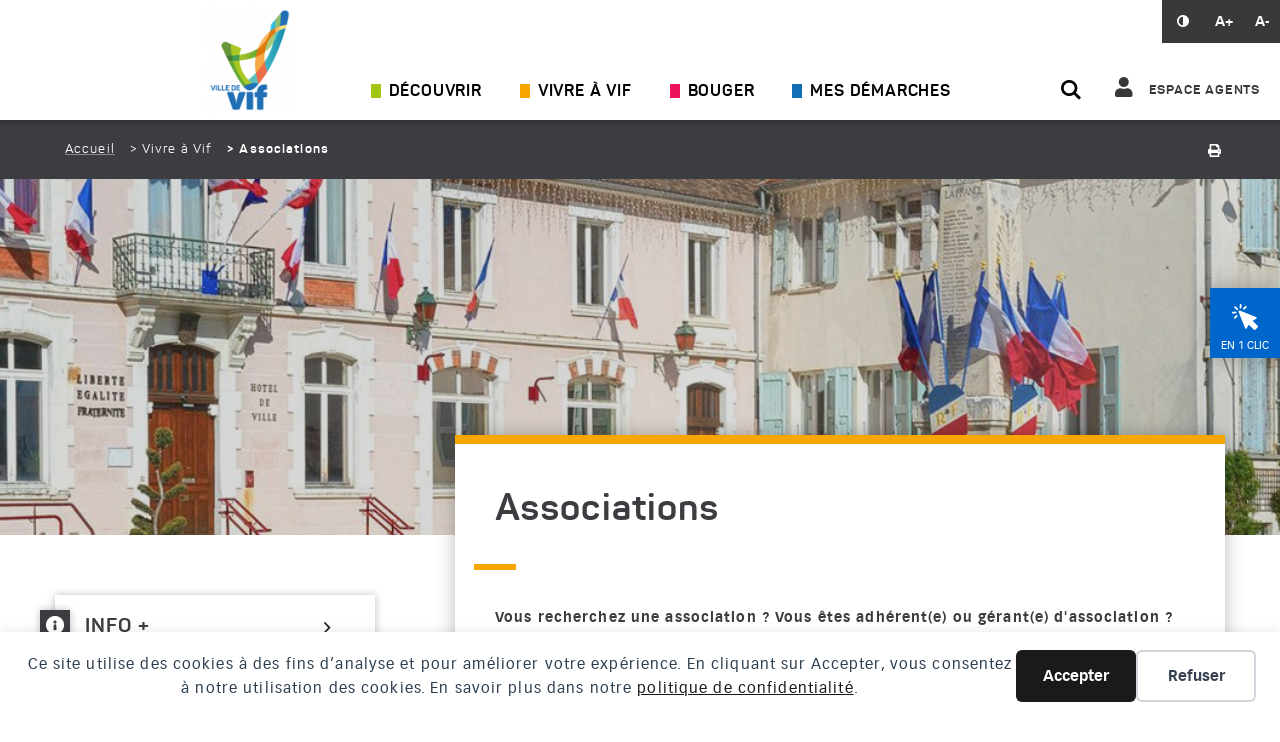

--- FILE ---
content_type: text/html; charset=UTF-8
request_url: https://ville-vif.fr/vivre-a-vif/pole-associations/
body_size: 20256
content:
<!DOCTYPE html>
<html lang="fr-FR">
<head>
<meta charset="UTF-8">
<meta name="viewport" content="width=device-width, initial-scale=1, shrink-to-fit=no">
<link rel="profile" href="http://gmpg.org/xfn/11">
<title>Associations - Ville de Vif</title>
<meta name="description" content="Vous recherchez une association ? Vous êtes adhérent(e) ou gérant(e) d&#039;association ?">
<meta name="robots" content="index, follow, max-snippet:-1, max-image-preview:large, max-video-preview:-1">
<link rel="canonical" href="https://ville-vif.fr/vivre-a-vif/pole-associations/">
<meta property="og:url" content="https://ville-vif.fr/vivre-a-vif/pole-associations/">
<meta property="og:site_name" content="Ville de Vif">
<meta property="og:locale" content="fr_FR">
<meta property="og:type" content="article">
<meta property="article:author" content="https://www.facebook.com/VilledeVif/">
<meta property="article:publisher" content="https://www.facebook.com/VilledeVif/">
<meta property="og:title" content="Associations - Ville de Vif">
<meta property="og:description" content="Vous recherchez une association ? Vous êtes adhérent(e) ou gérant(e) d&#039;association ?">
<meta property="og:image" content="https://ville-vif.fr/wp-content/uploads/2019/06/logo-vif-2.png">
<meta property="og:image:secure_url" content="https://ville-vif.fr/wp-content/uploads/2019/06/logo-vif-2.png">
<meta property="og:image:width" content="205">
<meta property="og:image:height" content="262">
<meta name="twitter:card" content="summary">
<meta name="twitter:title" content="Associations - Ville de Vif">
<meta name="twitter:description" content="Vous recherchez une association ? Vous êtes adhérent(e) ou gérant(e) d&#039;association ?">
<link rel="alternate" type="application/rss+xml" title="Ville de Vif &raquo; Flux" href="https://ville-vif.fr/feed/" />
<script type="application/ld+json">{"@context":"https:\/\/schema.org","name":"Breadcrumb","@type":"BreadcrumbList","itemListElement":[{"@type":"ListItem","position":1,"item":{"@type":"WebPage","id":"https:\/\/ville-vif.fr#webpage","url":"https:\/\/ville-vif.fr","name":"Accueil"}},{"@type":"ListItem","position":2,"item":{"@type":"WebPage","id":"https:\/\/ville-vif.fr\/vivre-a-vif\/#webpage","url":"https:\/\/ville-vif.fr\/vivre-a-vif\/","name":"Vivre \u00e0 Vif"}},{"@type":"ListItem","position":3,"item":{"@type":"WebPage","id":"https:\/\/ville-vif.fr\/vivre-a-vif\/pole-associations\/#webpage","url":"https:\/\/ville-vif.fr\/vivre-a-vif\/pole-associations\/","name":"Associations"}}]}</script>
<link rel="alternate" title="oEmbed (JSON)" type="application/json+oembed" href="https://ville-vif.fr/wp-json/oembed/1.0/embed?url=https%3A%2F%2Fville-vif.fr%2Fvivre-a-vif%2Fpole-associations%2F" />
<link rel="alternate" title="oEmbed (XML)" type="text/xml+oembed" href="https://ville-vif.fr/wp-json/oembed/1.0/embed?url=https%3A%2F%2Fville-vif.fr%2Fvivre-a-vif%2Fpole-associations%2F&#038;format=xml" />
<style id='wp-img-auto-sizes-contain-inline-css' type='text/css'>
img:is([sizes=auto i],[sizes^="auto," i]){contain-intrinsic-size:3000px 1500px}
/*# sourceURL=wp-img-auto-sizes-contain-inline-css */
</style>
<style id='wp-block-library-inline-css' type='text/css'>
:root{--wp-block-synced-color:#7a00df;--wp-block-synced-color--rgb:122,0,223;--wp-bound-block-color:var(--wp-block-synced-color);--wp-editor-canvas-background:#ddd;--wp-admin-theme-color:#007cba;--wp-admin-theme-color--rgb:0,124,186;--wp-admin-theme-color-darker-10:#006ba1;--wp-admin-theme-color-darker-10--rgb:0,107,160.5;--wp-admin-theme-color-darker-20:#005a87;--wp-admin-theme-color-darker-20--rgb:0,90,135;--wp-admin-border-width-focus:2px}@media (min-resolution:192dpi){:root{--wp-admin-border-width-focus:1.5px}}.wp-element-button{cursor:pointer}:root .has-very-light-gray-background-color{background-color:#eee}:root .has-very-dark-gray-background-color{background-color:#313131}:root .has-very-light-gray-color{color:#eee}:root .has-very-dark-gray-color{color:#313131}:root .has-vivid-green-cyan-to-vivid-cyan-blue-gradient-background{background:linear-gradient(135deg,#00d084,#0693e3)}:root .has-purple-crush-gradient-background{background:linear-gradient(135deg,#34e2e4,#4721fb 50%,#ab1dfe)}:root .has-hazy-dawn-gradient-background{background:linear-gradient(135deg,#faaca8,#dad0ec)}:root .has-subdued-olive-gradient-background{background:linear-gradient(135deg,#fafae1,#67a671)}:root .has-atomic-cream-gradient-background{background:linear-gradient(135deg,#fdd79a,#004a59)}:root .has-nightshade-gradient-background{background:linear-gradient(135deg,#330968,#31cdcf)}:root .has-midnight-gradient-background{background:linear-gradient(135deg,#020381,#2874fc)}:root{--wp--preset--font-size--normal:16px;--wp--preset--font-size--huge:42px}.has-regular-font-size{font-size:1em}.has-larger-font-size{font-size:2.625em}.has-normal-font-size{font-size:var(--wp--preset--font-size--normal)}.has-huge-font-size{font-size:var(--wp--preset--font-size--huge)}.has-text-align-center{text-align:center}.has-text-align-left{text-align:left}.has-text-align-right{text-align:right}.has-fit-text{white-space:nowrap!important}#end-resizable-editor-section{display:none}.aligncenter{clear:both}.items-justified-left{justify-content:flex-start}.items-justified-center{justify-content:center}.items-justified-right{justify-content:flex-end}.items-justified-space-between{justify-content:space-between}.screen-reader-text{border:0;clip-path:inset(50%);height:1px;margin:-1px;overflow:hidden;padding:0;position:absolute;width:1px;word-wrap:normal!important}.screen-reader-text:focus{background-color:#ddd;clip-path:none;color:#444;display:block;font-size:1em;height:auto;left:5px;line-height:normal;padding:15px 23px 14px;text-decoration:none;top:5px;width:auto;z-index:100000}html :where(.has-border-color){border-style:solid}html :where([style*=border-top-color]){border-top-style:solid}html :where([style*=border-right-color]){border-right-style:solid}html :where([style*=border-bottom-color]){border-bottom-style:solid}html :where([style*=border-left-color]){border-left-style:solid}html :where([style*=border-width]){border-style:solid}html :where([style*=border-top-width]){border-top-style:solid}html :where([style*=border-right-width]){border-right-style:solid}html :where([style*=border-bottom-width]){border-bottom-style:solid}html :where([style*=border-left-width]){border-left-style:solid}html :where(img[class*=wp-image-]){height:auto;max-width:100%}:where(figure){margin:0 0 1em}html :where(.is-position-sticky){--wp-admin--admin-bar--position-offset:var(--wp-admin--admin-bar--height,0px)}@media screen and (max-width:600px){html :where(.is-position-sticky){--wp-admin--admin-bar--position-offset:0px}}

/*# sourceURL=wp-block-library-inline-css */
</style><style id='global-styles-inline-css' type='text/css'>
:root{--wp--preset--aspect-ratio--square: 1;--wp--preset--aspect-ratio--4-3: 4/3;--wp--preset--aspect-ratio--3-4: 3/4;--wp--preset--aspect-ratio--3-2: 3/2;--wp--preset--aspect-ratio--2-3: 2/3;--wp--preset--aspect-ratio--16-9: 16/9;--wp--preset--aspect-ratio--9-16: 9/16;--wp--preset--color--black: #000000;--wp--preset--color--cyan-bluish-gray: #abb8c3;--wp--preset--color--white: #ffffff;--wp--preset--color--pale-pink: #f78da7;--wp--preset--color--vivid-red: #cf2e2e;--wp--preset--color--luminous-vivid-orange: #ff6900;--wp--preset--color--luminous-vivid-amber: #fcb900;--wp--preset--color--light-green-cyan: #7bdcb5;--wp--preset--color--vivid-green-cyan: #00d084;--wp--preset--color--pale-cyan-blue: #8ed1fc;--wp--preset--color--vivid-cyan-blue: #0693e3;--wp--preset--color--vivid-purple: #9b51e0;--wp--preset--gradient--vivid-cyan-blue-to-vivid-purple: linear-gradient(135deg,rgb(6,147,227) 0%,rgb(155,81,224) 100%);--wp--preset--gradient--light-green-cyan-to-vivid-green-cyan: linear-gradient(135deg,rgb(122,220,180) 0%,rgb(0,208,130) 100%);--wp--preset--gradient--luminous-vivid-amber-to-luminous-vivid-orange: linear-gradient(135deg,rgb(252,185,0) 0%,rgb(255,105,0) 100%);--wp--preset--gradient--luminous-vivid-orange-to-vivid-red: linear-gradient(135deg,rgb(255,105,0) 0%,rgb(207,46,46) 100%);--wp--preset--gradient--very-light-gray-to-cyan-bluish-gray: linear-gradient(135deg,rgb(238,238,238) 0%,rgb(169,184,195) 100%);--wp--preset--gradient--cool-to-warm-spectrum: linear-gradient(135deg,rgb(74,234,220) 0%,rgb(151,120,209) 20%,rgb(207,42,186) 40%,rgb(238,44,130) 60%,rgb(251,105,98) 80%,rgb(254,248,76) 100%);--wp--preset--gradient--blush-light-purple: linear-gradient(135deg,rgb(255,206,236) 0%,rgb(152,150,240) 100%);--wp--preset--gradient--blush-bordeaux: linear-gradient(135deg,rgb(254,205,165) 0%,rgb(254,45,45) 50%,rgb(107,0,62) 100%);--wp--preset--gradient--luminous-dusk: linear-gradient(135deg,rgb(255,203,112) 0%,rgb(199,81,192) 50%,rgb(65,88,208) 100%);--wp--preset--gradient--pale-ocean: linear-gradient(135deg,rgb(255,245,203) 0%,rgb(182,227,212) 50%,rgb(51,167,181) 100%);--wp--preset--gradient--electric-grass: linear-gradient(135deg,rgb(202,248,128) 0%,rgb(113,206,126) 100%);--wp--preset--gradient--midnight: linear-gradient(135deg,rgb(2,3,129) 0%,rgb(40,116,252) 100%);--wp--preset--font-size--small: 13px;--wp--preset--font-size--medium: 20px;--wp--preset--font-size--large: 36px;--wp--preset--font-size--x-large: 42px;--wp--preset--spacing--20: 0.44rem;--wp--preset--spacing--30: 0.67rem;--wp--preset--spacing--40: 1rem;--wp--preset--spacing--50: 1.5rem;--wp--preset--spacing--60: 2.25rem;--wp--preset--spacing--70: 3.38rem;--wp--preset--spacing--80: 5.06rem;--wp--preset--shadow--natural: 6px 6px 9px rgba(0, 0, 0, 0.2);--wp--preset--shadow--deep: 12px 12px 50px rgba(0, 0, 0, 0.4);--wp--preset--shadow--sharp: 6px 6px 0px rgba(0, 0, 0, 0.2);--wp--preset--shadow--outlined: 6px 6px 0px -3px rgb(255, 255, 255), 6px 6px rgb(0, 0, 0);--wp--preset--shadow--crisp: 6px 6px 0px rgb(0, 0, 0);}:where(.is-layout-flex){gap: 0.5em;}:where(.is-layout-grid){gap: 0.5em;}body .is-layout-flex{display: flex;}.is-layout-flex{flex-wrap: wrap;align-items: center;}.is-layout-flex > :is(*, div){margin: 0;}body .is-layout-grid{display: grid;}.is-layout-grid > :is(*, div){margin: 0;}:where(.wp-block-columns.is-layout-flex){gap: 2em;}:where(.wp-block-columns.is-layout-grid){gap: 2em;}:where(.wp-block-post-template.is-layout-flex){gap: 1.25em;}:where(.wp-block-post-template.is-layout-grid){gap: 1.25em;}.has-black-color{color: var(--wp--preset--color--black) !important;}.has-cyan-bluish-gray-color{color: var(--wp--preset--color--cyan-bluish-gray) !important;}.has-white-color{color: var(--wp--preset--color--white) !important;}.has-pale-pink-color{color: var(--wp--preset--color--pale-pink) !important;}.has-vivid-red-color{color: var(--wp--preset--color--vivid-red) !important;}.has-luminous-vivid-orange-color{color: var(--wp--preset--color--luminous-vivid-orange) !important;}.has-luminous-vivid-amber-color{color: var(--wp--preset--color--luminous-vivid-amber) !important;}.has-light-green-cyan-color{color: var(--wp--preset--color--light-green-cyan) !important;}.has-vivid-green-cyan-color{color: var(--wp--preset--color--vivid-green-cyan) !important;}.has-pale-cyan-blue-color{color: var(--wp--preset--color--pale-cyan-blue) !important;}.has-vivid-cyan-blue-color{color: var(--wp--preset--color--vivid-cyan-blue) !important;}.has-vivid-purple-color{color: var(--wp--preset--color--vivid-purple) !important;}.has-black-background-color{background-color: var(--wp--preset--color--black) !important;}.has-cyan-bluish-gray-background-color{background-color: var(--wp--preset--color--cyan-bluish-gray) !important;}.has-white-background-color{background-color: var(--wp--preset--color--white) !important;}.has-pale-pink-background-color{background-color: var(--wp--preset--color--pale-pink) !important;}.has-vivid-red-background-color{background-color: var(--wp--preset--color--vivid-red) !important;}.has-luminous-vivid-orange-background-color{background-color: var(--wp--preset--color--luminous-vivid-orange) !important;}.has-luminous-vivid-amber-background-color{background-color: var(--wp--preset--color--luminous-vivid-amber) !important;}.has-light-green-cyan-background-color{background-color: var(--wp--preset--color--light-green-cyan) !important;}.has-vivid-green-cyan-background-color{background-color: var(--wp--preset--color--vivid-green-cyan) !important;}.has-pale-cyan-blue-background-color{background-color: var(--wp--preset--color--pale-cyan-blue) !important;}.has-vivid-cyan-blue-background-color{background-color: var(--wp--preset--color--vivid-cyan-blue) !important;}.has-vivid-purple-background-color{background-color: var(--wp--preset--color--vivid-purple) !important;}.has-black-border-color{border-color: var(--wp--preset--color--black) !important;}.has-cyan-bluish-gray-border-color{border-color: var(--wp--preset--color--cyan-bluish-gray) !important;}.has-white-border-color{border-color: var(--wp--preset--color--white) !important;}.has-pale-pink-border-color{border-color: var(--wp--preset--color--pale-pink) !important;}.has-vivid-red-border-color{border-color: var(--wp--preset--color--vivid-red) !important;}.has-luminous-vivid-orange-border-color{border-color: var(--wp--preset--color--luminous-vivid-orange) !important;}.has-luminous-vivid-amber-border-color{border-color: var(--wp--preset--color--luminous-vivid-amber) !important;}.has-light-green-cyan-border-color{border-color: var(--wp--preset--color--light-green-cyan) !important;}.has-vivid-green-cyan-border-color{border-color: var(--wp--preset--color--vivid-green-cyan) !important;}.has-pale-cyan-blue-border-color{border-color: var(--wp--preset--color--pale-cyan-blue) !important;}.has-vivid-cyan-blue-border-color{border-color: var(--wp--preset--color--vivid-cyan-blue) !important;}.has-vivid-purple-border-color{border-color: var(--wp--preset--color--vivid-purple) !important;}.has-vivid-cyan-blue-to-vivid-purple-gradient-background{background: var(--wp--preset--gradient--vivid-cyan-blue-to-vivid-purple) !important;}.has-light-green-cyan-to-vivid-green-cyan-gradient-background{background: var(--wp--preset--gradient--light-green-cyan-to-vivid-green-cyan) !important;}.has-luminous-vivid-amber-to-luminous-vivid-orange-gradient-background{background: var(--wp--preset--gradient--luminous-vivid-amber-to-luminous-vivid-orange) !important;}.has-luminous-vivid-orange-to-vivid-red-gradient-background{background: var(--wp--preset--gradient--luminous-vivid-orange-to-vivid-red) !important;}.has-very-light-gray-to-cyan-bluish-gray-gradient-background{background: var(--wp--preset--gradient--very-light-gray-to-cyan-bluish-gray) !important;}.has-cool-to-warm-spectrum-gradient-background{background: var(--wp--preset--gradient--cool-to-warm-spectrum) !important;}.has-blush-light-purple-gradient-background{background: var(--wp--preset--gradient--blush-light-purple) !important;}.has-blush-bordeaux-gradient-background{background: var(--wp--preset--gradient--blush-bordeaux) !important;}.has-luminous-dusk-gradient-background{background: var(--wp--preset--gradient--luminous-dusk) !important;}.has-pale-ocean-gradient-background{background: var(--wp--preset--gradient--pale-ocean) !important;}.has-electric-grass-gradient-background{background: var(--wp--preset--gradient--electric-grass) !important;}.has-midnight-gradient-background{background: var(--wp--preset--gradient--midnight) !important;}.has-small-font-size{font-size: var(--wp--preset--font-size--small) !important;}.has-medium-font-size{font-size: var(--wp--preset--font-size--medium) !important;}.has-large-font-size{font-size: var(--wp--preset--font-size--large) !important;}.has-x-large-font-size{font-size: var(--wp--preset--font-size--x-large) !important;}
/*# sourceURL=global-styles-inline-css */
</style>

<style id='classic-theme-styles-inline-css' type='text/css'>
/*! This file is auto-generated */
.wp-block-button__link{color:#fff;background-color:#32373c;border-radius:9999px;box-shadow:none;text-decoration:none;padding:calc(.667em + 2px) calc(1.333em + 2px);font-size:1.125em}.wp-block-file__button{background:#32373c;color:#fff;text-decoration:none}
/*# sourceURL=/wp-includes/css/classic-themes.min.css */
</style>
<link rel='stylesheet' id='search-filter-plugin-styles-css' href='https://ville-vif.fr/wp-content/plugins/search-filter-pro/public/assets/css/search-filter.min.css?ver=2.5.13'  media='all' />
<link rel='stylesheet' id='klx-bootstrap-css' href='https://ville-vif.fr/wp-content/themes/vif/assets/css/bootstrap.min.css?ver=6.9'  media='all' />
<link rel='stylesheet' id='slick-css-css' href='https://ville-vif.fr/wp-content/themes/vif/assets/slick/slick.css?ver=6.9'  media='all' />
<link rel='stylesheet' id='slick-theme-css' href='https://ville-vif.fr/wp-content/themes/vif/assets/slick/slick-theme.css?ver=6.9'  media='all' />
<link rel='stylesheet' id='jScrollPane-css' href='https://ville-vif.fr/wp-content/themes/vif/assets/jScrollPane/jquery.jscrollpane.css?ver=6.9'  media='all' />
<link rel='stylesheet' id='leaflet-css' href='https://ville-vif.fr/wp-content/themes/vif/assets/leaflet/leaflet.css?ver=6.9'  media='all' />
<link rel='stylesheet' id='leaflet-cluster-css' href='https://ville-vif.fr/wp-content/themes/vif/assets/leaflet/MarkerCluster.css?ver=6.9'  media='all' />
<link rel='stylesheet' id='theme-fonts-css' href='https://ville-vif.fr/wp-content/themes/vif/assets/fonts/fonts.css?ver=6.9'  media='all' />
<link rel='stylesheet' id='klx-bs4-style-css' href='https://ville-vif.fr/wp-content/themes/vif/style.css?ver=6.9'  media='all' />
<link rel='stylesheet' id='theme-print-css' href='https://ville-vif.fr/wp-content/themes/vif/style-print.css?ver=6.9'  media='print' />
<link rel='stylesheet' id='tablepress-default-css' href='https://ville-vif.fr/wp-content/uploads/tablepress-combined.min.css?ver=38'  media='all' />
<link rel='stylesheet' id='login-with-ajax-css' href='https://ville-vif.fr/wp-content/themes/vif/plugins/login-with-ajax/widget.css?ver=4.5.1'  media='all' />
<link rel='stylesheet' id='um_modal-css' href='https://ville-vif.fr/wp-content/plugins/ultimate-member/assets/css/um-modal.min.css?ver=2.11.0'  media='all' />
<link rel='stylesheet' id='um_ui-css' href='https://ville-vif.fr/wp-content/plugins/ultimate-member/assets/libs/jquery-ui/jquery-ui.min.css?ver=1.13.2'  media='all' />
<link rel='stylesheet' id='um_tipsy-css' href='https://ville-vif.fr/wp-content/plugins/ultimate-member/assets/libs/tipsy/tipsy.min.css?ver=1.0.0a'  media='all' />
<link rel='stylesheet' id='um_raty-css' href='https://ville-vif.fr/wp-content/plugins/ultimate-member/assets/libs/raty/um-raty.min.css?ver=2.6.0'  media='all' />
<link rel='stylesheet' id='select2-css' href='https://ville-vif.fr/wp-content/plugins/ultimate-member/assets/libs/select2/select2.min.css?ver=4.0.13'  media='all' />
<link rel='stylesheet' id='um_fileupload-css' href='https://ville-vif.fr/wp-content/plugins/ultimate-member/assets/css/um-fileupload.min.css?ver=2.11.0'  media='all' />
<link rel='stylesheet' id='um_confirm-css' href='https://ville-vif.fr/wp-content/plugins/ultimate-member/assets/libs/um-confirm/um-confirm.min.css?ver=1.0'  media='all' />
<link rel='stylesheet' id='um_datetime-css' href='https://ville-vif.fr/wp-content/plugins/ultimate-member/assets/libs/pickadate/default.min.css?ver=3.6.2'  media='all' />
<link rel='stylesheet' id='um_datetime_date-css' href='https://ville-vif.fr/wp-content/plugins/ultimate-member/assets/libs/pickadate/default.date.min.css?ver=3.6.2'  media='all' />
<link rel='stylesheet' id='um_datetime_time-css' href='https://ville-vif.fr/wp-content/plugins/ultimate-member/assets/libs/pickadate/default.time.min.css?ver=3.6.2'  media='all' />
<link rel='stylesheet' id='um_fonticons_ii-css' href='https://ville-vif.fr/wp-content/plugins/ultimate-member/assets/libs/legacy/fonticons/fonticons-ii.min.css?ver=2.11.0'  media='all' />
<link rel='stylesheet' id='um_fonticons_fa-css' href='https://ville-vif.fr/wp-content/plugins/ultimate-member/assets/libs/legacy/fonticons/fonticons-fa.min.css?ver=2.11.0'  media='all' />
<link rel='stylesheet' id='um_fontawesome-css' href='https://ville-vif.fr/wp-content/plugins/ultimate-member/assets/css/um-fontawesome.min.css?ver=6.5.2'  media='all' />
<link rel='stylesheet' id='um_common-css' href='https://ville-vif.fr/wp-content/plugins/ultimate-member/assets/css/common.min.css?ver=2.11.0'  media='all' />
<link rel='stylesheet' id='um_responsive-css' href='https://ville-vif.fr/wp-content/plugins/ultimate-member/assets/css/um-responsive.min.css?ver=2.11.0'  media='all' />
<link rel='stylesheet' id='um_styles-css' href='https://ville-vif.fr/wp-content/plugins/ultimate-member/assets/css/um-styles.min.css?ver=2.11.0'  media='all' />
<link rel='stylesheet' id='um_crop-css' href='https://ville-vif.fr/wp-content/plugins/ultimate-member/assets/libs/cropper/cropper.min.css?ver=1.6.1'  media='all' />
<link rel='stylesheet' id='um_profile-css' href='https://ville-vif.fr/wp-content/plugins/ultimate-member/assets/css/um-profile.min.css?ver=2.11.0'  media='all' />
<link rel='stylesheet' id='um_account-css' href='https://ville-vif.fr/wp-content/plugins/ultimate-member/assets/css/um-account.min.css?ver=2.11.0'  media='all' />
<link rel='stylesheet' id='um_misc-css' href='https://ville-vif.fr/wp-content/plugins/ultimate-member/assets/css/um-misc.min.css?ver=2.11.0'  media='all' />
<link rel='stylesheet' id='um_default_css-css' href='https://ville-vif.fr/wp-content/plugins/ultimate-member/assets/css/um-old-default.min.css?ver=2.11.0'  media='all' />
<link rel='stylesheet' id='ari-fancybox-css' href='https://ville-vif.fr/wp-content/plugins/ari-fancy-lightbox/assets/fancybox/jquery.fancybox.min.css?ver=1.4.1'  media='all' />
<style id='ari-fancybox-inline-css' type='text/css'>
BODY .fancybox-container{z-index:200000}BODY .fancybox-is-open .fancybox-bg{opacity:0.87}BODY .fancybox-bg {background-color:#0f0f11}BODY .fancybox-thumbs {background-color:#ffffff}
/*# sourceURL=ari-fancybox-inline-css */
</style>
<script  src="https://ville-vif.fr/wp-includes/js/jquery/jquery.min.js?ver=3.7.1" id="jquery-core-js"></script>
<script  src="https://ville-vif.fr/wp-includes/js/jquery/jquery-migrate.min.js?ver=3.4.1" id="jquery-migrate-js"></script>
<script type="text/javascript" id="file_uploads_nfpluginsettings-js-extra">
/* <![CDATA[ */
var params = {"clearLogRestUrl":"https://ville-vif.fr/wp-json/nf-file-uploads/debug-log/delete-all","clearLogButtonId":"file_uploads_clear_debug_logger","downloadLogRestUrl":"https://ville-vif.fr/wp-json/nf-file-uploads/debug-log/get-all","downloadLogButtonId":"file_uploads_download_debug_logger"};
//# sourceURL=file_uploads_nfpluginsettings-js-extra
/* ]]> */
</script>
<script  src="https://ville-vif.fr/wp-content/plugins/ninja-forms-uploads/assets/js/nfpluginsettings.js?ver=3.3.23" id="file_uploads_nfpluginsettings-js"></script>
<script  src="https://ville-vif.fr/wp-includes/js/jquery/ui/core.min.js?ver=1.13.3" id="jquery-ui-core-js"></script>
<script  src="https://ville-vif.fr/wp-includes/js/jquery/ui/mouse.min.js?ver=1.13.3" id="jquery-ui-mouse-js"></script>
<script  src="https://ville-vif.fr/wp-includes/js/jquery/ui/sortable.min.js?ver=1.13.3" id="jquery-ui-sortable-js"></script>
<script  src="https://ville-vif.fr/wp-includes/js/jquery/ui/resizable.min.js?ver=1.13.3" id="jquery-ui-resizable-js"></script>
<script  src="https://ville-vif.fr/wp-content/plugins/advanced-custom-fields-pro/assets/build/js/acf.min.js?ver=6.0.6" id="acf-js"></script>
<script  src="https://ville-vif.fr/wp-content/plugins/advanced-custom-fields-pro/assets/build/js/acf-input.min.js?ver=6.0.6" id="acf-input-js"></script>
<script  src="https://ville-vif.fr/wp-content/plugins/ACF-Conditional-Taxonomy-Rules-master/includes/input_conditional_taxonomy.js?ver=3.0.0" id="acf-input-conditional-taxonomy-js"></script>
<script  src="https://ville-vif.fr/wp-content/themes/vif/assets/js/popper.min.js?ver=6.9" id="popper-js"></script>
<script type="text/javascript" id="login-with-ajax-js-extra">
/* <![CDATA[ */
var LWA = {"ajaxurl":"https://ville-vif.fr/wp-admin/admin-ajax.php","off":""};
//# sourceURL=login-with-ajax-js-extra
/* ]]> */
</script>
<script  src="https://ville-vif.fr/wp-content/plugins/login-with-ajax/templates/login-with-ajax.legacy.min.js?ver=4.5.1" id="login-with-ajax-js"></script>
<script  src="https://ville-vif.fr/wp-content/plugins/login-with-ajax/ajaxify/ajaxify.min.js?ver=4.5.1" id="login-with-ajax-ajaxify-js"></script>
<script  src="https://ville-vif.fr/wp-content/plugins/ultimate-member/assets/js/um-gdpr.min.js?ver=2.11.0" id="um-gdpr-js"></script>
<link rel="EditURI" type="application/rsd+xml" title="RSD" href="https://ville-vif.fr/xmlrpc.php?rsd" />

<link rel='shortlink' href='https://ville-vif.fr/?p=10725' />
<style>.breadcrumb {list-style: none;margin:0}.breadcrumb li {margin:0;display:inline-block;position:relative;}.breadcrumb li::after{content:'';margin-left:5px;margin-right:5px;}.breadcrumb li:last-child::after{display:none}</style><link rel="icon" href="https://ville-vif.fr/wp-content/uploads/2019/04/favicon-vif-150x150.png" sizes="32x32" />
<link rel="icon" href="https://ville-vif.fr/wp-content/uploads/2019/04/favicon-vif.png" sizes="192x192" />
<link rel="apple-touch-icon" href="https://ville-vif.fr/wp-content/uploads/2019/04/favicon-vif.png" />
<meta name="msapplication-TileImage" content="https://ville-vif.fr/wp-content/uploads/2019/04/favicon-vif.png" />
</head>

<body class="wp-singular page-template-default page page-id-10725 page-parent page-child parent-pageid-576 wp-custom-logo wp-embed-responsive wp-theme-vif singular">
	<div data-nosnippet class="seopress-user-consent seopress-user-message seopress-user-consent-hide">
        <p>Ce site utilise des cookies à des fins d’analyse et pour améliorer votre expérience. En cliquant sur Accepter, vous consentez à notre utilisation des cookies. En savoir plus dans notre <a href="https://ville-vif.fr/politique-de-confidentialite/">politique de confidentialité</a>.</p>
        <p>
            <button id="seopress-user-consent-accept" type="button">Accepter</button>
            <button type="button" id="seopress-user-consent-close">Refuser</button>
        </p>
    </div><div class="seopress-user-consent-backdrop seopress-user-consent-hide"></div><style>.seopress-user-consent {position: fixed;z-index: 8000;display: inline-flex;flex-direction: column;justify-content: center;border: none;box-sizing: border-box;left: 0;right: 0;width: 100%;padding: 18px 24px;bottom:0;text-align:center;background:#FFFFFF;box-shadow: 0 -2px 10px rgba(0, 0, 0, 0.08);}@media (max-width: 782px) {.seopress-user-consent {padding: 16px;}.seopress-user-consent.seopress-user-message {flex-direction: column !important;align-items: stretch;gap: 16px;}.seopress-user-consent.seopress-user-message p:first-child {margin: 0 !important;text-align: center;}.seopress-user-consent.seopress-user-message p:last-child {width: 100%; flex-direction: column;justify-content: stretch;gap: 10px;}.seopress-user-consent.seopress-user-message button {width: 100% !important;min-width: auto !important;}}}.seopress-user-consent.seopress-user-message p:first-child {margin: 0;line-height: 1.6;flex: 1;}.seopress-user-consent p {margin: 0;font-size: 15px;line-height: 1.6;color:#2c3e50;}.seopress-user-consent a{color:#1a1a1a;text-decoration: underline;font-weight: 500;}.seopress-user-consent a:hover{text-decoration: none;opacity: 0.7;}.seopress-user-consent.seopress-user-message {flex-direction: row;align-items: center;gap: 24px;}.seopress-user-consent.seopress-user-message p:last-child {display: flex;gap: 12px;justify-content: flex-end;flex-wrap: nowrap;margin: 0;flex-shrink: 0;}.seopress-user-consent button {padding: 12px 24px;border: none;border-radius: 6px;font-size: 15px;font-weight: 600;cursor: pointer;transition: all 0.2s ease;flex: 0 1 auto;min-width: 120px;background:#1a1a1a;color:#ffffff;}.seopress-user-consent button:hover{transform: translateY(-1px);box-shadow: 0 2px 8px rgba(0, 0, 0, 0.15);background:#000000;}#seopress-user-consent-close{border: 2px solid #d1d5db !important;background:#ffffff;color:#374151;}#seopress-user-consent-close:hover{background:#f9fafb;border-color: #9ca3af !important;color:#1f2937;}@media (max-width: 480px) {.seopress-user-consent.seopress-user-message p:last-child {flex-direction: column;}.seopress-user-consent button {width: 100%;min-width: auto;}}.seopress-user-consent-hide{display:none !important;}.seopress-edit-choice{
        background: none;
        justify-content: flex-start;
        align-items: flex-start;
        z-index: 7999;
        border: none;
        width: auto;
        transform: none !important;
        left: 20px !important;
        right: auto !important;
        bottom: 20px;
        top: auto;
        box-shadow: none;
        padding: 0;
    }</style>


    <a class="skip-link sr-only" href="#content">Accéder au contenu</a>
    <a class="skip-link sr-only" href="#menuPrincipal">Accéder au menu</a>
    <a class="skip-link sr-only" href="#footer">Accéder au pied de page</a> 
        
	<header id="page-header" class="fixed-top navbar navbar-expand-lg"><!---->

        <nav id="access" class="nav" aria-label="Liens d'accès rapide et accessibilité">
            <button aria-pressed="false" class="btn contraste" title="Changer le contraste"><i class="icon-contrast"></i><span class="sr-only">Contraste</span></button>
            <button aria-pressed="false" class="btn zoomIn" title="Agrandir le texte"><i class="icon-search-plus">A+</i><span class="sr-only">Agrandir le texte</span></button>
            <button aria-pressed="false" class="btn zoomOut" title="Réduire le texte"><i class="icon-search-minus">A-</i><span class="sr-only">Réduire le texte</span></button>
        </nav>
             
		        <div class="site-title mb-0">
            <a href="https://ville-vif.fr/" class="custom-logo-link" rel="home"><img width="110" height="136" src="https://ville-vif.fr/wp-content/uploads/2019/06/Vif-logo-RVB-Web-e1560339407380.png" class="custom-logo" alt="Ville de Vif" decoding="async" /></a>        </div> 

        <ul class="nav outils order-lg-2">
        	<li class="en1clic">
            <button class="bouton" aria-controls="popup-1-clic" data-toggle="modal" data-target="#popup-1-clic">En 1 clic</button>
                        </li>
        	<li class="contact-fixe"><a title="Contacter la mairie" href="https://ville-vif.fr/contact/"><span class="d-none d-lg-inline">Contacter la mairie&nbsp;</span><i class="icon-bulle"></i></a></li>
                        <li class="open-popup-search"><button aria-controls="popup-search" data-toggle="modal" data-target="#popup-search"><i class="icon-search"></i><span class="sr-only">Rechercher sur le site</span></button></li>
			<li id="intranet"><a href="http://intranet.ville-vif.fr"><i class="icon-user"></i><span class="d-lg-none d-xl-inline">Espace agents</a></li>
        </ul>  
              
        <button class="navbar-toggler collapsed" type="button" data-toggle="collapse" data-target="#menuPrincipal" aria-controls="menuPrincipal" aria-expanded="false" aria-label="menu">
                <i></i><span class="sr-only">Menu</span>
        </button>
    
		<nav id="menuPrincipal" class="collapse navbar-collapse"><ul id="menu-principal" class="navbar-nav"><li class="colorset-1 vert level-0 nav-item dropdown"><button id="dropdown-656" data-toggle="dropdown" aria-haspopup="true" aria-expanded="false" aria-label="Ouvrir/Fermer le sous-menu" data-href="#" class="nav-link dropdown-toggle">Découvrir</button>
<ul class="dropdown-menu level-1">
	<li class="menu-item level-1 dropdown-item dropdown-submenu"><button id="dropdown-1093" data-toggle="dropdown" aria-haspopup="true" aria-expanded="false" aria-label="Ouvrir/Fermer le sous-menu" data-href="#" class="nav-link-1 dropdown-toggle">Vie économique</button>
	<ul class="dropdown-menu level-2">
		<li class="menu-item level-2 dropdown-item"><a href="https://ville-vif.fr/annuaire-des-commercants-vif/" class="nav-link-2">Annuaire des commerçants</a></li>
		<li class="menu-item level-2 dropdown-item"><a href="https://ville-vif.fr/decouvrir/vie-economique/jour-de-marches/" class="nav-link-2">Jour de marchés</a></li>
	</ul>
</li>
	<li class="menu-item level-1 dropdown-item dropdown-submenu"><button id="dropdown-657" data-toggle="dropdown" aria-haspopup="true" aria-expanded="false" aria-label="Ouvrir/Fermer le sous-menu" data-href="#" class="nav-link-1 dropdown-toggle">Ma ville</button>
	<ul class="dropdown-menu level-2">
		<li class="menu-item level-2 dropdown-item"><a href="https://ville-vif.fr/decouvrir/ma-ville/histoire/" class="nav-link-2">Histoire</a></li>
		<li class="menu-item level-2 dropdown-item"><a href="https://ville-vif.fr/decouvrir/ma-ville/patrimoine/" class="nav-link-2">Patrimoine</a></li>
		<li class="menu-item level-2 dropdown-item"><a href="https://ville-vif.fr/decouvrir/ma-ville/plan-de-la-ville/" class="nav-link-2">Plan de la ville</a></li>
		<li class="menu-item level-2 dropdown-item"><a href="https://ville-vif.fr/decouvrir/ma-ville/videoprotection/" class="nav-link-2">Vidéoprotection</a></li>
		<li class="menu-item level-2 dropdown-item"><a href="https://ville-vif.fr/decouvrir/ma-ville/plan-climat-air-energie/" class="nav-link-2">Plan Climat Air Énergie</a></li>
	</ul>
</li>
	<li class="menu-item level-1 dropdown-item"><a href="https://ville-vif.fr/decouvrir/ma-ville/qualite-de-lair/" class="nav-link-1">Qualité de l&#8217;air</a></li>
</ul>
</li>
<li class="colorset-2 jaune level-0 nav-item dropdown current-parent"><button aria-current="true" id="dropdown-654" data-toggle="dropdown" aria-haspopup="true" aria-expanded="false" aria-label="Ouvrir/Fermer le sous-menu" data-href="#" class="nav-link dropdown-toggle">Vivre à Vif</button>
<ul class="dropdown-menu level-1">
	<li class="menu-item level-1 dropdown-item dropdown-submenu"><button id="dropdown-951" data-toggle="dropdown" aria-haspopup="true" aria-expanded="false" aria-label="Ouvrir/Fermer le sous-menu" data-href="#" class="nav-link-1 dropdown-toggle">Vif pratique</button>
	<ul class="dropdown-menu level-2">
		<li class="menu-item level-2 dropdown-item"><a href="https://ville-vif.fr/vivre-a-vif/vif-pratique/urbanisme-plui/" class="nav-link-2">Urbanisme / PLUI</a></li>
		<li class="menu-item level-2 dropdown-item"><a href="https://ville-vif.fr/vivre-a-vif/vif-pratique/obligations-legales/" class="nav-link-2">Obligations légales</a></li>
		<li class="menu-item level-2 dropdown-item"><a href="https://ville-vif.fr/vivre-a-vif/vif-pratique/transports-mobilite/" class="nav-link-2">Transports / mobilité</a></li>
		<li class="menu-item level-2 dropdown-item"><a href="https://ville-vif.fr/vivre-a-vif/vif-pratique/eau-dechets/" class="nav-link-2">Eau / déchets</a></li>
		<li class="menu-item level-2 dropdown-item"><a href="https://ville-vif.fr/vivre-a-vif/vif-pratique/travaux-voirie/" class="nav-link-2">Travaux / Voirie</a></li>
		<li class="menu-item level-2 dropdown-item"><a href="https://ville-vif.fr/vivre-a-vif/vif-pratique/fibre-optique/" class="nav-link-2">Fibre optique</a></li>
		<li class="menu-item level-2 dropdown-item"><a href="https://ville-vif.fr/vivre-a-vif/vif-pratique/risques-majeurs/" class="nav-link-2">Risques majeurs</a></li>
		<li class="menu-item level-2 dropdown-item"><a href="https://ville-vif.fr/vivre-a-vif/vif-pratique/horaires-douverture-des-services/" class="nav-link-2">Services municipaux</a></li>
		<li class="menu-item level-2 dropdown-item"><a href="https://ville-vif.fr/vivre-a-vif/vif-pratique/nouveaux-vifois/" class="nav-link-2">Nouveaux Vifois</a></li>
		<li class="menu-item level-2 dropdown-item"><a href="https://ville-vif.fr/numeros-utiles/" class="nav-link-2">Numéros utiles</a></li>
		<li class="menu-item level-2 dropdown-item"><a href="https://ville-vif.fr/vivre-a-vif/vif-pratique/nuisances-sonores/" class="nav-link-2">Nuisances sonores</a></li>
	</ul>
</li>
	<li class="menu-item level-1 dropdown-item dropdown-submenu"><button id="dropdown-655" data-toggle="dropdown" aria-haspopup="true" aria-expanded="false" aria-label="Ouvrir/Fermer le sous-menu" data-href="#" class="nav-link-1 dropdown-toggle">La mairie</button>
	<ul class="dropdown-menu level-2">
		<li class="menu-item level-2 dropdown-item"><a href="https://ville-vif.fr/vivre-a-vif/la-mairie/actes-administratifs/" class="nav-link-2">Actes administratifs</a></li>
		<li class="menu-item level-2 dropdown-item"><a href="https://ville-vif.fr/vivre-a-vif/vif-pratique/accueil-a-la-population/" class="nav-link-2">Accueil à la population</a></li>
		<li class="menu-item level-2 dropdown-item"><a href="https://ville-vif.fr/vivre-a-vif/la-mairie/les-elus/" class="nav-link-2">Le conseil municipal &#8211; Les élus</a></li>
		<li class="menu-item level-2 dropdown-item"><a href="https://ville-vif.fr/vivre-a-vif/la-mairie/organigramme-des-services/" class="nav-link-2">Organigramme des services</a></li>
		<li class="menu-item level-2 dropdown-item"><a href="https://ville-vif.fr/vivre-a-vif/la-mairie/finances-communales/" class="nav-link-2">Finances communales</a></li>
		<li class="menu-item level-2 dropdown-item"><a href="https://ville-vif.fr/vivre-a-vif/la-mairie/marches-publics/" class="nav-link-2">Marchés publics</a></li>
		<li class="menu-item level-2 dropdown-item"><a href="https://ville-vif.fr/vivre-a-vif/la-mairie/securite/" class="nav-link-2">Sécurité</a></li>
		<li class="menu-item level-2 dropdown-item"><a href="https://ville-vif.fr/vivre-a-vif/la-mairie/ville-metropole-qui-fait-quoi/" class="nav-link-2">Ville/Métropole : Qui fait quoi ?</a></li>
	</ul>
</li>
	<li class="menu-item level-1 dropdown-item"><a href="https://ville-vif.fr/vivre-a-vif/les-projets/" class="nav-link-1">Les projets</a></li>
	<li class="menu-item level-1 dropdown-item current"><span data-url="https://ville-vif.fr/vivre-a-vif/pole-associations/" aria-current="page" class="nav-link-1">Les associations</span></li>
	<li class="menu-item level-1 dropdown-item dropdown-submenu"><button id="dropdown-952" data-toggle="dropdown" aria-haspopup="true" aria-expanded="false" aria-label="Ouvrir/Fermer le sous-menu" data-href="#" class="nav-link-1 dropdown-toggle">Enfance/Jeunesse</button>
	<ul class="dropdown-menu level-2">
		<li class="menu-item level-2 dropdown-item"><a href="https://ville-vif.fr/vivre-a-vif/enfance-jeunesse/le-projet-educatif-de-territoire-pedt/" class="nav-link-2">Le Projet Éducatif De Territoire</a></li>
		<li class="menu-item level-2 dropdown-item"><a href="https://ville-vif.fr/vivre-a-vif/enfance-jeunesse/etablissements-scolaires/" class="nav-link-2">Établissements scolaires</a></li>
		<li class="menu-item level-2 dropdown-item"><a href="https://ville-vif.fr/vivre-a-vif/enfance-jeunesse/vie-scolaire/" class="nav-link-2">Vie scolaire</a></li>
		<li class="menu-item level-2 dropdown-item"><a href="https://ville-vif.fr/vivre-a-vif/enfance-jeunesse/restauration-scolaire/" class="nav-link-2">Restauration scolaire</a></li>
		<li class="menu-item level-2 dropdown-item"><a href="https://ville-vif.fr/vivre-a-vif/enfance-jeunesse/periscolaire/" class="nav-link-2">Périscolaire 3/11 ans</a></li>
		<li class="menu-item level-2 dropdown-item"><a href="https://ville-vif.fr/vivre-a-vif/enfance-jeunesse/centre-de-loisirs-3-11-ans/" class="nav-link-2">Centre de loisirs 3/11 ans</a></li>
		<li class="menu-item level-2 dropdown-item"><a href="https://ville-vif.fr/vivre-a-vif/enfance-jeunesse/centre-de-loisirs-et-vacances-scolaires/" class="nav-link-2">Jeunesse 12/17 ans</a></li>
	</ul>
</li>
	<li class="menu-item level-1 dropdown-item dropdown-submenu"><button id="dropdown-1068" data-toggle="dropdown" aria-haspopup="true" aria-expanded="false" aria-label="Ouvrir/Fermer le sous-menu" data-href="#" class="nav-link-1 dropdown-toggle">CCAS &#8211; Olympe de Gouges</button>
	<ul class="dropdown-menu level-2">
		<li class="menu-item level-2 dropdown-item"><a href="https://ville-vif.fr/vivre-a-vif/action-sociale-ccas/espace-olympe-de-gouges/" class="nav-link-2">Espace Olympe de Gouges</a></li>
		<li class="menu-item level-2 dropdown-item"><a href="https://ville-vif.fr/vivre-a-vif/action-sociale-ccas/logement/" class="nav-link-2">Logement</a></li>
		<li class="menu-item level-2 dropdown-item"><a href="https://ville-vif.fr/vivre-a-vif/action-sociale-ccas/emploi/" class="nav-link-2">Emploi</a></li>
		<li class="menu-item level-2 dropdown-item"><a href="https://ville-vif.fr/vivre-a-vif/action-sociale-ccas/petite-enfance/" class="nav-link-2">Service Petite Enfance</a></li>
		<li class="menu-item level-2 dropdown-item"><a href="https://ville-vif.fr/vivre-a-vif/action-sociale-ccas/personnes-agees/" class="nav-link-2">Personnes âgées</a></li>
		<li class="menu-item level-2 dropdown-item"><a href="https://ville-vif.fr/vivre-a-vif/action-sociale-ccas/centre-social/" class="nav-link-2">Le Centre Social</a></li>
		<li class="menu-item level-2 dropdown-item"><a href="https://ville-vif.fr/vivre-a-vif/action-sociale-ccas/ludotheque/" class="nav-link-2">Ludothèque</a></li>
		<li class="menu-item level-2 dropdown-item"><a href="https://ville-vif.fr/vivre-a-vif/action-sociale-ccas/aides-aux-transports/" class="nav-link-2">Aides aux transports</a></li>
		<li class="menu-item level-2 dropdown-item"><a href="https://ville-vif.fr/vivre-a-vif/action-sociale-ccas/permanences-administratives/" class="nav-link-2">Permanences administratives</a></li>
	</ul>
</li>
	<li class="menu-item level-1 dropdown-item"><a href="https://ville-vif.fr/vivre-a-vif/ehpad-clos-besson/" class="nav-link-1">EHPAD Clos Besson</a></li>
</ul>
</li>
<li class="colorset-3 rose level-0 nav-item dropdown"><button id="dropdown-652" data-toggle="dropdown" aria-haspopup="true" aria-expanded="false" aria-label="Ouvrir/Fermer le sous-menu" data-href="#" class="nav-link dropdown-toggle">Bouger</button>
<ul class="dropdown-menu level-1">
	<li class="menu-item level-1 dropdown-item dropdown-submenu"><button id="dropdown-1532" data-toggle="dropdown" aria-haspopup="true" aria-expanded="false" aria-label="Ouvrir/Fermer le sous-menu" data-href="#" class="nav-link-1 dropdown-toggle">Culture / Évènementiel</button>
	<ul class="dropdown-menu level-2">
		<li class="menu-item level-2 dropdown-item"><a href="https://ville-vif.fr/les-temps-forts-sur-la-commune/" class="nav-link-2">Les temps forts sur la commune</a></li>
	</ul>
</li>
	<li class="menu-item level-1 dropdown-item"><a href="https://ville-vif.fr/bouger/equipements-sportifs/" class="nav-link-1">Équipements sportifs</a></li>
	<li class="menu-item level-1 dropdown-item"><a href="https://ville-vif.fr/bouger/salles-municipales/" class="nav-link-1">Salles municipales</a></li>
	<li class="menu-item level-1 dropdown-item"><a href="https://ville-vif.fr/bouger/piscine-municipale/" class="nav-link-1">Piscine municipale</a></li>
	<li class="menu-item level-1 dropdown-item"><a href="https://ville-vif.fr/vivre-a-vif/vif-pratique/mediatheque/" class="nav-link-1">Médiathèque</a></li>
	<li class="menu-item level-1 dropdown-item"><a href="https://ville-vif.fr/bouger/musee-champollion/" class="nav-link-1">Musée Champollion</a></li>
</ul>
</li>
<li class="colorset-4 bleu level-0 nav-item dropdown"><button id="dropdown-653" data-toggle="dropdown" aria-haspopup="true" aria-expanded="false" aria-label="Ouvrir/Fermer le sous-menu" data-href="#" class="nav-link dropdown-toggle">Mes démarches</button>
<ul class="dropdown-menu level-1">
	<li class="menu-item level-1 dropdown-item dropdown-submenu"><button id="dropdown-4409" data-toggle="dropdown" aria-haspopup="true" aria-expanded="false" aria-label="Ouvrir/Fermer le sous-menu" data-href="#" class="nav-link-1 dropdown-toggle">CNI/Passeports</button>
	<ul class="dropdown-menu level-2">
		<li class="menu-item level-2 dropdown-item"><a href="https://ville-vif.fr/mes-demarches/modalites-des-demarches/" class="nav-link-2">Modalités des démarches</a></li>
		<li class="menu-item level-2 dropdown-item"><a href="https://ville-vif.fr/mes-demarches/etat-civil/" class="nav-link-2">Rendez-vous CNI/Passeports</a></li>
	</ul>
</li>
	<li class="menu-item level-1 dropdown-item"><a href="https://ville-vif.fr/mes-demarches/listes-electorales/" class="nav-link-1">Listes éléctorales</a></li>
	<li class="menu-item level-1 dropdown-item"><a href="https://www.espace-citoyens.net/vif/espace-citoyens/" class="nav-link-1">Espace famille</a></li>
	<li class="menu-item level-1 dropdown-item"><a href="https://ville-vif.fr/vivre-a-vif/vif-pratique/urbanisme-plui/" class="nav-link-1">Urbanisme / PLUI</a></li>
	<li class="menu-item level-1 dropdown-item"><a href="https://ville-vif.fr/offres-emploi/" class="nav-link-1">Offres d&#8217;emploi</a></li>
</ul>
</li>
</ul></nav>	</header><!-- #masthead -->
    
	    <div class="modal fade" id="popup-1-clic" class="en-1-clic" tabindex="-1" role="dialog">
        <div class="modal-dialog" role="document">
        	<div class="modal-content en-1-clic">
            	<h2 >En un clic</h2>
                <div class="scrollable">
                <nav id="en-un-clic" class="menu-en-1-clic-container"><ul id="menu-en-1-clic" class="navbar-nav flex-row"><li class="menu-item level-0 nav-item col-sm"><a href="https://ville-vif.fr/mes-demarches/" class="nav-link"><div class="img-wrapper d-flex justify-content-center align-items-center">
		  <img src="[data-uri]" alt="" />
		</div><span class="menu-title">Mes démarches</span></a></li>
<li class="menu-item level-0 nav-item col-sm"><a href="https://www.espace-citoyens.net/vif/espace-citoyens/" class="nav-link"><div class="img-wrapper d-flex justify-content-center align-items-center">
		  <img src="[data-uri]" alt="" />
		</div><span class="menu-title">Espace famille</span></a></li>
<li class="menu-item level-0 nav-item col-sm"><a href="https://ville-vif.fr/media/tour-de-france/" class="nav-link"><div class="img-wrapper d-flex justify-content-center align-items-center">
		  <img src="[data-uri]" alt="" />
		</div><span class="menu-title">Tour de France</span></a></li>
<li class="menu-item level-0 nav-item col-sm"><a href="https://ville-vif.fr/vivre-a-vif/vif-pratique/risques-majeurs/" class="nav-link"><div class="img-wrapper d-flex justify-content-center align-items-center">
		  <img src="[data-uri]" alt="" />
		</div><span class="menu-title">Risques majeurs</span></a></li>
<li class="menu-item level-0 nav-item col-sm"><a href="https://ville-vif.fr/vivre-a-vif/vif-pratique/urbanisme-plui/" class="nav-link"><div class="img-wrapper d-flex justify-content-center align-items-center">
		  <img src="[data-uri]" alt="" />
		</div><span class="menu-title">Urbanisme</span></a></li>
<li class="menu-item level-0 nav-item col-sm"><a href="https://ville-vif.fr/annuaire-associations/" class="nav-link"><div class="img-wrapper d-flex justify-content-center align-items-center">
		  <img src="[data-uri]" alt="" />
		</div><span class="menu-title">Associations</span></a></li>
<li class="menu-item level-0 nav-item col-sm"><a href="https://ville-vif.fr/vivre-a-vif/la-mairie/grenoble-alpes-metropole/" class="nav-link"><div class="img-wrapper d-flex justify-content-center align-items-center">
		  <img src="[data-uri]" alt="" />
		</div><span class="menu-title">Métropole</span></a></li>
<li class="menu-item level-0 nav-item col-sm"><a href="https://ville-vif.fr/mes-demarches/listes-electorales/" class="nav-link"><div class="img-wrapper d-flex justify-content-center align-items-center">
		  <img src="[data-uri]" alt="" />
		</div><span class="menu-title">Listes éléctorales</span></a></li>
<li class="menu-item level-0 nav-item col-sm"><a href="https://ville-vif.fr/offres-emploi/" class="nav-link"><div class="img-wrapper d-flex justify-content-center align-items-center">
		  <img src="[data-uri]" alt="" />
		</div><span class="menu-title">La mairie recrute</span></a></li>
</ul></nav>                </div>
            <button type="button" class="close" data-dismiss="modal" aria-label="Fermer"><span aria-hidden="true">&times;</span></button>
            </div>
        </div> 
    </div><!-- en un clic -->
    
        
    <div class="modal fade" id="popup-search" tabindex="-1" role="dialog">
        <div class="modal-dialog" role="document">
        	<div class="modal-content">
				
<form role="search" method="get" class="search-form" action="https://ville-vif.fr/">
    <div class="input-group">
        <div class="label-wrapper col-md-4">
          <label for="search-form-69504a41871b9"><span>Que</span> recherchez-vous&nbsp;?</label>
        </div>
        <div class="col-md-7 input-wrapper">
            <input type="search" id="search-form-69504a41871b9" class="search-field form-control" placeholder="Vos mots-clés…" value="" name="s">
            <button class="btn d-flex justify-content-center" type="submit"><i class="icon-search" aria-hidden="true"></i><span class="sr-only">Rechercher</span></button>
        </div>
    </div>
</form>



            	<button type="button" class="close" data-dismiss="modal" aria-label="Fermer"><span aria-hidden="true">&times;</span></button>
        	</div>
        </div>
    </div>    
  
	<main class="main colorset-2">
		<div class="bandeau">
			<div class="container d-flex justify-content-between align-items-center">
			<nav  aria-label="Fil d&#039;Ariane"><ol class="breadcrumb" itemscope itemtype="https://schema.org/BreadcrumbList"><li class="breadcrumb-item" itemprop="itemListElement" itemscope itemtype="https://schema.org/ListItem"><a itemscope itemtype="http://schema.org/WebPage" itemprop="item" itemid="https://ville-vif.fr" href="https://ville-vif.fr"><span itemprop="name">Accueil</span></a><meta itemprop="position" content="1" /></li><li class="breadcrumb-item" itemprop="itemListElement" itemscope itemtype="https://schema.org/ListItem"><a itemscope itemtype="http://schema.org/WebPage" itemprop="item" itemid="https://ville-vif.fr/vivre-a-vif/" href="https://ville-vif.fr/vivre-a-vif/"><span itemprop="name">Vivre à Vif</span></a><meta itemprop="position" content="2" /></li><li class="breadcrumb-item active" aria-current="page" itemprop="itemListElement" itemscope itemtype="https://schema.org/ListItem"><span itemprop="name">Associations</span><meta itemprop="position" content="3" /></li></ol></nav><div class="partage d-none d-md-block dont-print">
	<button type="button" class="btn" onClick="window.print();" title="Imprimer"><i class="icon-print-1" aria-hidden="true"></i><span class="sr-only">Imprimer</span></button>
    <!--ul class="nav" aria-label="Partager">
        <li><button type="button" class="btn" onClick="window.open('http://www.facebook.com/sharer.php?u=https%3A%2F%2Fville-vif.fr%2Fvivre-a-vif%2Fpole-associations%2F','_blank');" title="Partager sur Facebook"><i class="icon-facebook"></i><span class="sr-only">Partager sur Facebook</span></button></li>
        <li><button type="button" class="btn" onClick="window.open('http://twitter.com/share?url=https%3A%2F%2Fville-vif.fr%2Fvivre-a-vif%2Fpole-associations%2F','_blank')" title="Partager sur Twitter"><i class="icon-twitter"></i><span class="sr-only">Partager sur Twitter</span></button></li>
        <li><button type="button" class="btn" onClick="window.print();" title="Imprimer"><i class="icon-print-1" aria-hidden="true"></i><span class="sr-only">Imprimer</span></button></li>
        <li><a class="btn" href="mailto:?body=https%3A%2F%2Fville-vif.fr%2Fvivre-a-vif%2Fpole-associations%2F" target="_blank"  rel="noreferrer" title="Envoyer par e-mail" role="button"><i class="icon-paper-plane"></i><span class="sr-only">Envoyer par e-mail</span></a></li>
        <li class="page-shortcut li-share-ico">
          <button id="url-share-button" class="shortcut-icon icon-share" title="Copier le lien dans le presse-papier"><span class="sr-only">Partager</span></button>
        </li>
   </ul-->
</div>

			</div>
		</div>
			<div class="header-image">
			<img src="https://ville-vif.fr/wp-content/uploads/2019/06/cropped-MairieHDR50-web-2.jpg" alt="" />
		</div>
		
	<div class="container">
    
    
    
        <div class="row">
        	
            <div class="col-lg-8 order-lg-2">
            
            	
            
                <article id="content" class="page-content post-10725 page type-page status-publish">
                
                    <header class="page-header">
                       
                       <h1 class="page-title">Associations</h1>                        
                                                <div class="page-chapo">
                        	<p>Vous recherchez une association ? Vous êtes adhérent(e) ou gérant(e) d'association ?</p>
                        </div>
                                                
                                                
                    </header><!-- .entry-header -->
					
                    <div class="entry-content">
<h4 style="text-align: center;">Sélectionnez la rubrique de votre choix :</h4>
<table class="dcf-table dcf-table-responsive dcf-table-striped dcf-w-100%">
<tbody>
<tr>
<td><a href="https://ville-vif.fr/annuaire-associations/" target="_blank" rel="noopener"><img fetchpriority="high" decoding="async" class="aligncenter wp-image-11139 size-medium" src="https://ville-vif.fr/wp-content/uploads/2021/04/V2_bouton_asso_annuaire-300x300.jpg" alt="Annuaire des associations" width="300" height="300" srcset="https://ville-vif.fr/wp-content/uploads/2021/04/V2_bouton_asso_annuaire-300x300.jpg 300w, https://ville-vif.fr/wp-content/uploads/2021/04/V2_bouton_asso_annuaire-150x150.jpg 150w, https://ville-vif.fr/wp-content/uploads/2021/04/V2_bouton_asso_annuaire.jpg 426w" sizes="(max-width: 300px) 100vw, 300px" /></a></td>
<td><a href="https://ville-vif.fr/agenda/associations/" target="_blank" rel="noopener"><img decoding="async" class="aligncenter wp-image-11140 size-medium" src="https://ville-vif.fr/wp-content/uploads/2021/04/V2_bouton_asso_agenda-300x300.jpg" alt="Agenda des associations" width="300" height="300" srcset="https://ville-vif.fr/wp-content/uploads/2021/04/V2_bouton_asso_agenda-300x300.jpg 300w, https://ville-vif.fr/wp-content/uploads/2021/04/V2_bouton_asso_agenda-150x150.jpg 150w, https://ville-vif.fr/wp-content/uploads/2021/04/V2_bouton_asso_agenda.jpg 426w" sizes="(max-width: 300px) 100vw, 300px" /></a></td>
<td><a href="https://ville-vif.fr/espace-association/" target="_blank" rel="noopener"><img decoding="async" class="aligncenter wp-image-11133 size-medium" src="https://ville-vif.fr/wp-content/uploads/2021/04/V2_bouton_asso_espaceassociation-300x300.jpg" alt="Espace association" width="300" height="300" srcset="https://ville-vif.fr/wp-content/uploads/2021/04/V2_bouton_asso_espaceassociation-300x300.jpg 300w, https://ville-vif.fr/wp-content/uploads/2021/04/V2_bouton_asso_espaceassociation-150x150.jpg 150w, https://ville-vif.fr/wp-content/uploads/2021/04/V2_bouton_asso_espaceassociation.jpg 426w" sizes="(max-width: 300px) 100vw, 300px" /></a></td>
</tr>
<tr>
<td><a href="https://ville-vif.fr/vivre-a-vif/pole-associations/formulaires-de-demandes/" target="_blank" rel="noopener"><img loading="lazy" decoding="async" class="aligncenter wp-image-11134 size-medium" src="https://ville-vif.fr/wp-content/uploads/2021/04/V2_bouton_asso_formulairesdemandes-300x300.jpg" alt="Formulaire de demandes" width="300" height="300" srcset="https://ville-vif.fr/wp-content/uploads/2021/04/V2_bouton_asso_formulairesdemandes-300x300.jpg 300w, https://ville-vif.fr/wp-content/uploads/2021/04/V2_bouton_asso_formulairesdemandes-150x150.jpg 150w, https://ville-vif.fr/wp-content/uploads/2021/04/V2_bouton_asso_formulairesdemandes.jpg 426w" sizes="auto, (max-width: 300px) 100vw, 300px" /></a></td>
<td><a href="https://ville-vif.fr/vivre-a-vif/pole-associations/demarches-administratives-demandes-de-subventions/" target="_blank" rel="noopener"><img loading="lazy" decoding="async" class="aligncenter wp-image-11138 size-medium" src="https://ville-vif.fr/wp-content/uploads/2021/04/V2_bouton_asso_demarchesadministratives-300x300.jpg" alt="Démarches administratives et subventions" width="300" height="300" srcset="https://ville-vif.fr/wp-content/uploads/2021/04/V2_bouton_asso_demarchesadministratives-300x300.jpg 300w, https://ville-vif.fr/wp-content/uploads/2021/04/V2_bouton_asso_demarchesadministratives-150x150.jpg 150w, https://ville-vif.fr/wp-content/uploads/2021/04/V2_bouton_asso_demarchesadministratives.jpg 426w" sizes="auto, (max-width: 300px) 100vw, 300px" /></a></td>
<td><a href="https://ville-vif.fr/vivre-a-vif/pole-associations/nos-equipements/" target="_blank" rel="noopener"><img loading="lazy" decoding="async" class="aligncenter wp-image-11132 size-medium" src="https://ville-vif.fr/wp-content/uploads/2021/04/V2_bouton_asso_equipements-300x300.jpg" alt="Nos équipements" width="300" height="300" srcset="https://ville-vif.fr/wp-content/uploads/2021/04/V2_bouton_asso_equipements-300x300.jpg 300w, https://ville-vif.fr/wp-content/uploads/2021/04/V2_bouton_asso_equipements-150x150.jpg 150w, https://ville-vif.fr/wp-content/uploads/2021/04/V2_bouton_asso_equipements.jpg 426w" sizes="auto, (max-width: 300px) 100vw, 300px" /></a></td>
</tr>
<tr>
<td></td>
<td></td>
<td></td>
</tr>
</tbody>
</table>
</div>

                        
                </article><!-- #post-## -->
                
                            
    		</div><!-- col article -->
            
            
<aside class="sidebar-left col-lg-4 order-lg-1">
     
          <section class="widget widget-libre">
            <h2>
            	<i class="i-blanc"></i>Info + 
                <button class="btn" data-toggle="collapse" data-target="#widget-libre" aria-expanded="false" aria-controls="widget-libre">
                <span class="sr-only">Ouvrir/fermer</span><i class="icon-right-open"></i>
                </button>
            </h2>                        
        	<div id="widget-libre" class="infos-wrapper entry-content">
        	<h2>Contact</h2>
<h3 class="texte"><strong>Pôle Culture, Associations et Tourisme<br />
</strong></h3>
<p class="texte">5 Place de la Libération – 38450 Vif<br />
Tél. : 04 76 73 73 00<br />
<a href="mailto:pole.cat@ville-vif.fr" target="_blank" rel="noopener">pole.cat<span id="OBJ_PREFIX_DWT4289_ZmEmailObjectHandler" class="Object"><span id="OBJ_PREFIX_DWT4293_ZmEmailObjectHandler" class="Object"><span id="OBJ_PREFIX_DWT3022_ZmEmailObjectHandler" class="Object"><span id="OBJ_PREFIX_DWT904_ZmEmailObjectHandler" class="Object"><span id="OBJ_PREFIX_DWT907_ZmEmailObjectHandler" class="Object"><span id="OBJ_PREFIX_DWT672_ZmEmailObjectHandler" class="Object" role="link"><span id="OBJ_PREFIX_DWT677_ZmEmailObjectHandler" class="Object" role="link">@ville-vif.fr</span></span></span></span></span></span></span></a></p>
<p>&nbsp;</p>
<h3>Horaires d&#8217;ouverture</h3>
<ul>
<li>Mardi : 10h – 12h / 14h30 – 17h</li>
<li>Mercredi : 10h – 12h</li>
<li>Jeudi : 10h – 12h / 14h30 – 17h</li>
<li>Vendredi : 10h – 15h</li>
</ul>
<p>&nbsp;</p>
        	</div>
          </section>

        </aside><!-- #secondary -->
         
         </div><!--col row -->
    
    </div><!-- container -->  
        
	</main><!-- #content -->
    
    
	<footer id="footer" class="site-footer">

		        <div class="sidebar-footer">
            <div class="container">
                <div class="row">
                    <section id="text-2" class="widget-odd widget-first widget-1 col-12 col-md-auto widget widget_text">			<div class="textwidget"><p><a href="https://ville-vif.fr/"><img loading="lazy" decoding="async" class="alignnone wp-image-2985" src="https://ville-vif.fr/wp-content/uploads/2019/06/cropped-Vif-logo-RVB-Web-e1560339407380.png" alt="" width="89" height="110" /></a></p>
</div>
		</section><section id="text-3" class="widget-even widget-2 col-12 col-md-auto widget widget_text"><h2>Mairie de Vif</h2>			<div class="textwidget"><p>5 place de la Libération<br />
38450 Vif<br />
Tél. 04 76 73 50 50<br />
contact@ville-vif.fr</p>
<p><a href="https://www.facebook.com/VilledeVif/" target="_blank" rel="noopener"><i class="icon-facebook"></i><span class="sr-only">voir notre page facebook</span></a> <a href="https://www.instagram.com/villedevif/" target="_blank" rel="noopener"><i class="icon-instagram"></i><span class="sr-only">voir notre page Instagram</span></a> <a href="https://www.whatsapp.com/channel/0029VafvrA2HQbRxKOndm62U" target="_blank"><br />
        <img loading="lazy" decoding="async" src="https://ville-vif.fr/wp-content/uploads/2024/05/logowhatsapp_vif.png" alt="WhatsApp" width="14" height="14" /><br />
    </a></p>
</div>
		</section><section id="text-4" class="widget-odd widget-3 col-12 col-md-auto widget widget_text"><h2>Horaires</h2>			<div class="textwidget"><p>Lundi : 8h30-12h // 13h30-17h</p>
<p>Mardi : 8h30-12h // 13h30-17h</p>
<p>Mercredi : 8h30-12h // 13h30-17h</p>
<p>Jeudi : 8h30-12h // 14h30-17h</p>
<p>Vendredi : 8h-15h</p>
</div>
		</section><section id="nav_menu-2" class="widget-even widget-4 col-12 col-md-auto widget widget_nav_menu"><nav class="menu-pied-de-page-container"><ul id="menu-pied-de-page" class="nav flex-column"><li class="menu-item level-0 nav-item"><a href="https://ville-vif.fr/mentions-legales/" class="nav-link">Mentions légales</a></li>
<li class="menu-item level-0 nav-item"><a rel="privacy-policy" href="https://ville-vif.fr/politique-de-confidentialite/" class="nav-link">Politique de confidentialité</a></li>
<li class="menu-item level-0 nav-item"><a href="https://ville-vif.fr/credits/" class="nav-link">Crédits</a></li>
<li class="menu-item level-0 nav-item"><a href="https://ville-vif.fr/accessibilite/" class="nav-link">Accessibilité</a></li>
<li class="menu-item level-0 nav-item"><a href="https://ville-vif.fr/plan-du-site/" class="nav-link">Plan du site</a></li>
</ul></nav></section><section id="nav_menu-4" class="widget-odd widget-last widget-5 col-12 col-md-auto widget widget_nav_menu"><nav class="menu-liens-footer-a-droite-container"><ul id="menu-liens-footer-a-droite" class="nav flex-column"><li class="btn btn-noir text-uppercase level-0 nav-item"><a href="https://ville-vif.fr/espace-association/" class="nav-link">Espace association</a></li>
<li class="border border-dark text-uppercase level-0 nav-item"><a href="https://ville-vif.fr/numeros-durgence/" class="nav-link">N° d&#8217;urgence</a></li>
<li class="border border-dark text-uppercase level-0 nav-item"><a href="https://ville-vif.fr/vivre-a-vif/la-mairie/marches-publics/" class="nav-link">Marchés publics</a></li>
</ul></nav></section>                </div>
            </div>
        </div>
                      
		<a id="scroll-to-top"><i class="icon-up-small"></i><span class="sr-only">Haut de page</span></a>
	</footer><!-- #colophon -->
    
	

<div id="um_upload_single" style="display:none;"></div>

<div id="um_view_photo" style="display:none;">
	<a href="javascript:void(0);" data-action="um_remove_modal" class="um-modal-close" aria-label="Fermer la fenêtre modale de l’image">
		<i class="um-faicon-times"></i>
	</a>

	<div class="um-modal-body photo">
		<div class="um-modal-photo"></div>
	</div>
</div>
<script type="speculationrules">
{"prefetch":[{"source":"document","where":{"and":[{"href_matches":"/*"},{"not":{"href_matches":["/wp-*.php","/wp-admin/*","/wp-content/uploads/*","/wp-content/*","/wp-content/plugins/*","/wp-content/themes/vif/*","/*\\?(.+)"]}},{"not":{"selector_matches":"a[rel~=\"nofollow\"]"}},{"not":{"selector_matches":".no-prefetch, .no-prefetch a"}}]},"eagerness":"conservative"}]}
</script>
<!-- Matomo --><script>
(function () {
function initTracking() {
var _paq = window._paq = window._paq || [];
_paq.push(['trackPageView']);_paq.push(['enableLinkTracking']);_paq.push(['alwaysUseSendBeacon']);_paq.push(['setTrackerUrl', "\/\/ville-vif.fr\/wp-content\/plugins\/matomo\/app\/matomo.php"]);_paq.push(['setSiteId', '1']);var d=document, g=d.createElement('script'), s=d.getElementsByTagName('script')[0];
g.type='text/javascript'; g.async=true; g.src="\/\/ville-vif.fr\/wp-content\/uploads\/matomo\/matomo.js"; s.parentNode.insertBefore(g,s);
}
if (document.prerendering) {
	document.addEventListener('prerenderingchange', initTracking, {once: true});
} else {
	initTracking();
}
})();
</script>
<!-- End Matomo Code -->	<script type="text/javascript">
	var relevanssi_rt_regex = /(&|\?)_(rt|rt_nonce)=(\w+)/g
	var newUrl = window.location.search.replace(relevanssi_rt_regex, '')
	history.replaceState(null, null, window.location.pathname + newUrl + window.location.hash)
	</script>
	<script type="text/javascript" id="la_sentinelle_frontend_js-js-extra">
/* <![CDATA[ */
var la_sentinelle_frontend_script = {"ajaxurl":"https://ville-vif.fr/wp-admin/admin-ajax.php","ajax2":"la_sentinelle_96d688dfcb780acae9a7b5e03c946dd4","ajax3":"la_sentinelle_9b5a6d4d693ab7e4494f7694cfea94e7","honeypot":"la_sentinelle_07ad041e4f2efb7af00e8f3b303372de","honeypot2":"la_sentinelle_8d54801ddaaffc73cc837f7519a68fda","timeout":"la_sentinelle_4ec2dfe7f8ed884298bc9f40a6656927","timeout2":"la_sentinelle_5243c8043580516db11ff7d66358fada","webgl":"la_sentinelle_d21733332042a28371847188b16bc8a3","webgl2":"la_sentinelle_4b4d8eeef014d9323c108d65f21f3e78","webgl3":"la_sentinelle_cd3578bf420a3ef11d1cfc93c74f06d3","ajax_enabled":"false","webgl_enabled":"false"};
//# sourceURL=la_sentinelle_frontend_js-js-extra
/* ]]> */
</script>
<script  src="https://ville-vif.fr/wp-content/plugins/la-sentinelle-antispam/spamfilters/js/la-sentinelle-frontend.js?ver=4.0.4" id="la_sentinelle_frontend_js-js"></script>
<script type="text/javascript" id="rco_avenir_script_js-js-extra">
/* <![CDATA[ */
var ajaxurl = "https://ville-vif.fr/wp-content/plugins/rco-avenir/rco-ajax.php";
//# sourceURL=rco_avenir_script_js-js-extra
/* ]]> */
</script>
<script  src="https://ville-vif.fr/wp-content/plugins/rco-avenir//js/scriptajx.js?ver=1.0" id="rco_avenir_script_js-js"></script>
<script  src="https://ville-vif.fr/wp-content/themes/vif/assets/js/bootstrap.min.js?ver=4.3.1" id="klx-bootstrap-js"></script>
<script  src="https://ville-vif.fr/wp-content/themes/vif/assets/slick/slick.min.js?ver=1.9" id="slick-js-js"></script>
<script  src="https://ville-vif.fr/wp-content/themes/vif/assets/js/clipboard.js?ver=6.9" id="clipboard-js-js"></script>
<script  src="https://ville-vif.fr/wp-content/themes/vif/assets/jScrollPane/jquery.jscrollpane.min.js?ver=6.9" id="jScrollPane-js"></script>
<script  src="https://ville-vif.fr/wp-content/themes/vif/assets/leaflet/leaflet.js?ver=1.4.0" id="leaflet-js"></script>
<script  src="https://ville-vif.fr/wp-content/themes/vif/assets/leaflet/leaflet.markercluster.js" id="leaflet-cluster-js"></script>
<script  src="https://ville-vif.fr/wp-content/themes/vif/assets/js/carte.js" id="leaflet-script-js"></script>
<script  id="klx-bs4-script-js-before">
/* <![CDATA[ */
var template_url = "https://ville-vif.fr/wp-content/themes/vif"
//# sourceURL=klx-bs4-script-js-before
/* ]]> */
</script>
<script  src="https://ville-vif.fr/wp-content/themes/vif/assets/js/theme-script.js?ver=6.9" id="klx-bs4-script-js"></script>
<script type="text/javascript" id="newsletter-js-extra">
/* <![CDATA[ */
var newsletter_data = {"action_url":"https://ville-vif.fr/wp-admin/admin-ajax.php"};
//# sourceURL=newsletter-js-extra
/* ]]> */
</script>
<script  src="https://ville-vif.fr/wp-content/plugins/newsletter/main.js?ver=9.1.0" id="newsletter-js"></script>
<script  src="https://ville-vif.fr/wp-content/plugins/wp-seopress/assets/js/seopress-cookies.min.js?ver=9.3.0.4" id="seopress-cookies-js"></script>
<script type="text/javascript" id="seopress-cookies-ajax-js-extra">
/* <![CDATA[ */
var seopressAjaxGAUserConsent = {"seopress_nonce":"ca560a75aa","seopress_cookies_user_consent":"https://ville-vif.fr/wp-admin/admin-ajax.php","seopress_cookies_expiration_days":"30"};
//# sourceURL=seopress-cookies-ajax-js-extra
/* ]]> */
</script>
<script  src="https://ville-vif.fr/wp-content/plugins/wp-seopress/assets/js/seopress-cookies-ajax.min.js?ver=9.3.0.4" id="seopress-cookies-ajax-js"></script>
<script  src="https://ville-vif.fr/wp-includes/js/underscore.min.js?ver=1.13.7" id="underscore-js"></script>
<script type="text/javascript" id="wp-util-js-extra">
/* <![CDATA[ */
var _wpUtilSettings = {"ajax":{"url":"/wp-admin/admin-ajax.php"}};
//# sourceURL=wp-util-js-extra
/* ]]> */
</script>
<script  src="https://ville-vif.fr/wp-includes/js/wp-util.min.js?ver=6.9" id="wp-util-js"></script>
<script  src="https://ville-vif.fr/wp-includes/js/dist/hooks.min.js?ver=dd5603f07f9220ed27f1" id="wp-hooks-js"></script>
<script  src="https://ville-vif.fr/wp-includes/js/dist/i18n.min.js?ver=c26c3dc7bed366793375" id="wp-i18n-js"></script>
<script  id="wp-i18n-js-after">
/* <![CDATA[ */
wp.i18n.setLocaleData( { 'text direction\u0004ltr': [ 'ltr' ] } );
//# sourceURL=wp-i18n-js-after
/* ]]> */
</script>
<script  src="https://ville-vif.fr/wp-content/plugins/ultimate-member/assets/libs/tipsy/tipsy.min.js?ver=1.0.0a" id="um_tipsy-js"></script>
<script  src="https://ville-vif.fr/wp-content/plugins/ultimate-member/assets/libs/um-confirm/um-confirm.min.js?ver=1.0" id="um_confirm-js"></script>
<script  src="https://ville-vif.fr/wp-content/plugins/ultimate-member/assets/libs/pickadate/picker.min.js?ver=3.6.2" id="um_datetime-js"></script>
<script  src="https://ville-vif.fr/wp-content/plugins/ultimate-member/assets/libs/pickadate/picker.date.min.js?ver=3.6.2" id="um_datetime_date-js"></script>
<script  src="https://ville-vif.fr/wp-content/plugins/ultimate-member/assets/libs/pickadate/picker.time.min.js?ver=3.6.2" id="um_datetime_time-js"></script>
<script  src="https://ville-vif.fr/wp-content/plugins/ultimate-member/assets/libs/pickadate/translations/fr_FR.min.js?ver=3.6.2" id="um_datetime_locale-js"></script>
<script type="text/javascript" id="um_common-js-extra">
/* <![CDATA[ */
var um_common_variables = {"locale":"fr_FR"};
var um_common_variables = {"locale":"fr_FR"};
//# sourceURL=um_common-js-extra
/* ]]> */
</script>
<script  src="https://ville-vif.fr/wp-content/plugins/ultimate-member/assets/js/common.min.js?ver=2.11.0" id="um_common-js"></script>
<script  src="https://ville-vif.fr/wp-content/plugins/ultimate-member/assets/libs/cropper/cropper.min.js?ver=1.6.1" id="um_crop-js"></script>
<script type="text/javascript" id="um_frontend_common-js-extra">
/* <![CDATA[ */
var um_frontend_common_variables = [];
//# sourceURL=um_frontend_common-js-extra
/* ]]> */
</script>
<script  src="https://ville-vif.fr/wp-content/plugins/ultimate-member/assets/js/common-frontend.min.js?ver=2.11.0" id="um_frontend_common-js"></script>
<script  src="https://ville-vif.fr/wp-content/plugins/ultimate-member/assets/js/um-modal.min.js?ver=2.11.0" id="um_modal-js"></script>
<script  src="https://ville-vif.fr/wp-content/plugins/ultimate-member/assets/libs/jquery-form/jquery-form.min.js?ver=2.11.0" id="um_jquery_form-js"></script>
<script  src="https://ville-vif.fr/wp-content/plugins/ultimate-member/assets/libs/fileupload/fileupload.js?ver=2.11.0" id="um_fileupload-js"></script>
<script  src="https://ville-vif.fr/wp-content/plugins/ultimate-member/assets/js/um-functions.min.js?ver=2.11.0" id="um_functions-js"></script>
<script  src="https://ville-vif.fr/wp-content/plugins/ultimate-member/assets/js/um-responsive.min.js?ver=2.11.0" id="um_responsive-js"></script>
<script  src="https://ville-vif.fr/wp-content/plugins/ultimate-member/assets/js/um-conditional.min.js?ver=2.11.0" id="um_conditional-js"></script>
<script  src="https://ville-vif.fr/wp-content/plugins/ultimate-member/assets/libs/select2/select2.full.min.js?ver=4.0.13" id="select2-js"></script>
<script  src="https://ville-vif.fr/wp-content/plugins/ultimate-member/assets/libs/select2/i18n/fr.js?ver=4.0.13" id="um_select2_locale-js"></script>
<script  id="um_raty-js-translations">
/* <![CDATA[ */
( function( domain, translations ) {
	var localeData = translations.locale_data[ domain ] || translations.locale_data.messages;
	localeData[""].domain = domain;
	wp.i18n.setLocaleData( localeData, domain );
} )( "ultimate-member", {"translation-revision-date":"2025-08-23 10:48:44+0000","generator":"GlotPress\/4.0.1","domain":"messages","locale_data":{"messages":{"":{"domain":"messages","plural-forms":"nplurals=2; plural=n > 1;","lang":"fr"},"Not rated yet!":["Pas encore not\u00e9\u00a0!"],"Cancel this rating!":["Annuler cette note\u00a0!"]}},"comment":{"reference":"assets\/libs\/raty\/um-raty.js"}} );
//# sourceURL=um_raty-js-translations
/* ]]> */
</script>
<script  src="https://ville-vif.fr/wp-content/plugins/ultimate-member/assets/libs/raty/um-raty.min.js?ver=2.6.0" id="um_raty-js"></script>
<script type="text/javascript" id="um_scripts-js-extra">
/* <![CDATA[ */
var um_scripts = {"max_upload_size":"2097152","nonce":"b0ed869704"};
//# sourceURL=um_scripts-js-extra
/* ]]> */
</script>
<script  src="https://ville-vif.fr/wp-content/plugins/ultimate-member/assets/js/um-scripts.min.js?ver=2.11.0" id="um_scripts-js"></script>
<script  id="um_profile-js-translations">
/* <![CDATA[ */
( function( domain, translations ) {
	var localeData = translations.locale_data[ domain ] || translations.locale_data.messages;
	localeData[""].domain = domain;
	wp.i18n.setLocaleData( localeData, domain );
} )( "ultimate-member", {"translation-revision-date":"2025-08-23 10:48:44+0000","generator":"GlotPress\/4.0.1","domain":"messages","locale_data":{"messages":{"":{"domain":"messages","plural-forms":"nplurals=2; plural=n > 1;","lang":"fr"},"Are you sure that you want to delete this user?":["Confirmez-vous vouloir supprimer ce compte\u00a0?"],"Upload a cover photo":["T\u00e9l\u00e9verser une photo de couverture"]}},"comment":{"reference":"assets\/js\/um-profile.js"}} );
//# sourceURL=um_profile-js-translations
/* ]]> */
</script>
<script  src="https://ville-vif.fr/wp-content/plugins/ultimate-member/assets/js/um-profile.min.js?ver=2.11.0" id="um_profile-js"></script>
<script  src="https://ville-vif.fr/wp-content/plugins/ultimate-member/assets/js/um-account.min.js?ver=2.11.0" id="um_account-js"></script>
<script type="text/javascript" id="ari-fancybox-js-extra">
/* <![CDATA[ */
var ARI_FANCYBOX = {"lightbox":{"backFocus":false,"trapFocus":false,"thumbs":{"hideOnClose":false},"touch":{"vertical":true,"momentum":true},"buttons":["slideShow","fullScreen","thumbs","close"],"lang":"custom","i18n":{"custom":{"PREV":"Pr\u00e9c\u00e9dent","NEXT":"Suivant","PLAY_START":"D\u00e9marrer le diaporma (P)","PLAY_STOP":"Arr\u00eater le diaporama (P)","FULL_SCREEN":"Plain \u00e9cran (F)","THUMBS":"Vignettes (G)","CLOSE":"Fermer (Echap)","ERROR":"The requested content cannot be loaded. \u003Cbr/\u003E Please try again later."}}},"convert":{"images":{"convert":true}},"sanitize":null,"viewers":{"pdfjs":{"url":"https://ville-vif.fr/wp-content/plugins/ari-fancy-lightbox/assets/pdfjs/web/viewer.html"}}};
//# sourceURL=ari-fancybox-js-extra
/* ]]> */
</script>
<script  src="https://ville-vif.fr/wp-content/plugins/ari-fancy-lightbox/assets/fancybox/jquery.fancybox.min.js?ver=1.4.1" id="ari-fancybox-js"></script>

	<!--noscript>Javascript n'est pas activé sur votre navigateur. Certaines parties du site peuvent ne pas fonctionner correctement.</noscript-->
    
</body>


</html>


--- FILE ---
content_type: text/css
request_url: https://ville-vif.fr/wp-content/themes/vif/assets/leaflet/MarkerCluster.css?ver=6.9
body_size: 198
content:
.leaflet-cluster-anim .leaflet-marker-icon, .leaflet-cluster-anim .leaflet-marker-shadow {
	-webkit-transition: -webkit-transform 0.3s ease-out, opacity 0.3s ease-in;
	-moz-transition: -moz-transform 0.3s ease-out, opacity 0.3s ease-in;
	-o-transition: -o-transform 0.3s ease-out, opacity 0.3s ease-in;
	transition: transform 0.3s ease-out, opacity 0.3s ease-in;
}

.leaflet-cluster-spider-leg {
	/* stroke-dashoffset (duration and function) should match with leaflet-marker-icon transform in order to track it exactly */
	-webkit-transition: -webkit-stroke-dashoffset 0.3s ease-out, -webkit-stroke-opacity 0.3s ease-in;
	-moz-transition: -moz-stroke-dashoffset 0.3s ease-out, -moz-stroke-opacity 0.3s ease-in;
	-o-transition: -o-stroke-dashoffset 0.3s ease-out, -o-stroke-opacity 0.3s ease-in;
	transition: stroke-dashoffset 0.3s ease-out, stroke-opacity 0.3s ease-in;
}

.marker-cluster {
	color: #fff;
}

.marker-cluster-small {
	background-color: rgba(231, 0, 82, 0.6);
	}
.marker-cluster-small div {
	background-color: #353535;
	}

.marker-cluster-medium {
	background-color: rgba(231, 0, 82, 0.6);
	}
.marker-cluster-medium div {
	background-color: #353535;
	}

.marker-cluster-large {
	background-color: rgba(231, 0, 82, 0.6);
	}
.marker-cluster-large div {
	background-color: #353535;
	}

	/* IE 6-8 fallback colors */
.leaflet-oldie .marker-cluster-small {
	background-color: rgb(143, 182, 155);
	}
.leaflet-oldie .marker-cluster-small div {
	background-color: #353535;
	}

.leaflet-oldie .marker-cluster-medium {
	background-color: rgb(143, 182, 155);
	}
.leaflet-oldie .marker-cluster-medium div {
	background-color: #353535;
	}

.leaflet-oldie .marker-cluster-large {
	background-color: rgb(143, 182, 155);
	}
.leaflet-oldie .marker-cluster-large div {
	background-color: #353535;
}

.marker-cluster {
	background-clip: padding-box;
	border-radius: 20px;
	}
.marker-cluster div {
	width: 30px;
	height: 30px;
	margin-left: 5px;
	margin-top: 5px;

	text-align: center;
	border-radius: 15px;
	font: 12px "Helvetica Neue", Arial, Helvetica, sans-serif;
	}
.marker-cluster span {
	line-height: 30px;
	}

--- FILE ---
content_type: text/css
request_url: https://ville-vif.fr/wp-content/themes/vif/assets/fonts/fonts.css?ver=6.9
body_size: 1738
content:
@font-face {
    font-family: 'vectora_lh';
    src: url('vectoralh-roman.woff2') format('woff2'),
         url('vectoralh-roman.woff') format('woff');
    font-weight: normal;
    font-style: normal;
}

@font-face {
    font-family: 'vectora_lh';
    src: url('vectoralh-bold.woff2') format('woff2'),
         url('vectoralh-bold.woff') format('woff');
    font-weight: 700;
    font-style: normal;
}

@font-face {
    font-family: 'vectora_lh';
    src: url('vectoralh-light.woff2') format('woff2'),
         url('vectoralh-light.woff') format('woff');
    font-weight: 300;
    font-style: normal;
}

@font-face {
    font-family: 'panton';
    src: url('panton-regular.woff2') format('woff2'),
         url('panton-regular.woff') format('woff');
    font-weight: normal;
    font-style: normal;
}

@font-face {
    font-family: 'panton';
    src: url('panton-bold.woff2') format('woff2'),
         url('panton-bold.woff') format('woff');
    font-weight: 700;
    font-style: normal;
}

/* fontello */

@font-face {
  font-family: 'vif-icon';
  src: url('vif-icon.woff2') format('woff2'),
       url('vif-icon.woff') format('woff');
  font-weight: normal;
  font-style: normal;
}

 
[class^="icon-"]:before, [class*=" icon-"]:before {
  font-family: "vif-icon";
  font-style: normal;
  font-weight: normal;
  speak: none;
 
  display: inline-block;
  text-decoration: inherit;
  width: 1em;
  margin-right: .2em;
  text-align: center;
 
  /* For safety - reset parent styles, that can break glyph codes*/
  font-variant: normal;
  text-transform: none;
 
  /* fix buttons height, for twitter bootstrap */
  line-height: 1em;
 
  /* Animation center compensation - margins should be symmetric */
  /* remove if not needed */
  margin-left: .2em;
 
  /* you can be more comfortable with increased icons size */
  /* font-size: 120%; */
 
  /* Font smoothing. That was taken from TWBS */
  -webkit-font-smoothing: antialiased;
  -moz-osx-font-smoothing: grayscale;
 
  /* Uncomment for 3D effect */
  /* text-shadow: 1px 1px 1px rgba(127, 127, 127, 0.3); */
}
 
.icon-up-small:before { content: '\e800'; } /* '' */
.icon-down-small:before { content: '\e801'; } /* '' */
.icon-right-small:before { content: '\e802'; } /* '' */
.icon-attention:before { content: '\e803'; } /* '' */
.icon-contrast:before { content: '\e804'; } /* '' */
.icon-search:before { content: '\e805'; } /* '' */
.icon-right-open:before { content: '\e806'; } /* '' */
.icon-left-open:before { content: '\e807'; } /* '' */
.icon-left-small:before { content: '\e808'; } /* '' */
.icon-mail:before { content: '\e809'; } /* '' */
.icon-plus:before { content: '\e80a'; } /* '' */
.icon-cancel:before { content: '\e80b'; } /* '' */
.icon-upload:before { content: '\e80c'; } /* '' */
.icon-down-open:before { content: '\e80d'; } /* '' */
.icon-up-open:before { content: '\e80e'; } /* '' */
.icon-right-dir:before { content: '\e80f'; } /* '' */
.icon-left-dir:before { content: '\e810'; } /* '' */
.icon-edit:before { content: '\e811'; } /* '' */
.icon-calendar:before { content: '\e812'; } /* '' */
.icon-logout:before { content: '\e813'; } /* '' */
.icon-play-circled2:before { content: '\e814'; } /* '' */
.icon-phone:before { content: '\e815'; } /* '' */
.icon-siteweb:before { content: '\e816'; } /* '' */
.icon-feuilleter:before { content: '\e817'; } /* '' */
.icon-spin:before { content: '\e830'; } /* '' */
.icon-telecharger:before { content: '\e839'; } /* '' */
.icon-bulle:before { content: '\e83a'; } /* '' */
.icon-modif:before { content: '\e83b'; } /* '' */
.icon-info-1:before { content: '\e83c'; } /* '' */
.icon-print-1:before { content: '\e83e'; } /* '' */
.icon-horaires:before { content: '\e846'; } /* '' */
.icon-user:before { content: '\e84d'; } /* '' */
.icon-pdf:before { content: '\e853'; } /* '' */
.icon-location:before { content: '\f031'; } /* '' */
.icon-info:before { content: '\f085'; } /* '' */
.icon-link-ext:before { content: '\f08e'; } /* '' */
.icon-filter:before { content: '\f0b0'; } /* '' */
.icon-twitter:before { content: '\f309'; } /* '' */
.icon-facebook:before { content: '\f30c'; } /* '' */
.icon-instagram:before { content: '\f32d'; } /* '' */

.icon-lg {
    font-size: 2em;
    line-height: .75em;
    vertical-align: -.0667em;
}
.i-blanc {
	background-image: url([data-uri]);
	background-repeat: no-repeat;
	background-position: center center;
}
.i-noir {
	background-image: url([data-uri]); 
	background-repeat: no-repeat;
	background-position: center center;
}
/*.icon-feuilleter {
	background-image: url([data-uri]);
	background-repeat: no-repeat;
	background-position: center center;
}*/

/*
   Animation example, for spinners
*/
.animate-spin {
  -moz-animation: spin 2s infinite linear;
  -o-animation: spin 2s infinite linear;
  -webkit-animation: spin 2s infinite linear;
  animation: spin 2s infinite linear;
  display: inline-block;
}
@-moz-keyframes spin {
  0% {
    -moz-transform: rotate(0deg);
    -o-transform: rotate(0deg);
    -webkit-transform: rotate(0deg);
    transform: rotate(0deg);
  }

  100% {
    -moz-transform: rotate(359deg);
    -o-transform: rotate(359deg);
    -webkit-transform: rotate(359deg);
    transform: rotate(359deg);
  }
}
@-webkit-keyframes spin {
  0% {
    -moz-transform: rotate(0deg);
    -o-transform: rotate(0deg);
    -webkit-transform: rotate(0deg);
    transform: rotate(0deg);
  }

  100% {
    -moz-transform: rotate(359deg);
    -o-transform: rotate(359deg);
    -webkit-transform: rotate(359deg);
    transform: rotate(359deg);
  }
}
@-o-keyframes spin {
  0% {
    -moz-transform: rotate(0deg);
    -o-transform: rotate(0deg);
    -webkit-transform: rotate(0deg);
    transform: rotate(0deg);
  }

  100% {
    -moz-transform: rotate(359deg);
    -o-transform: rotate(359deg);
    -webkit-transform: rotate(359deg);
    transform: rotate(359deg);
  }
}
@-ms-keyframes spin {
  0% {
    -moz-transform: rotate(0deg);
    -o-transform: rotate(0deg);
    -webkit-transform: rotate(0deg);
    transform: rotate(0deg);
  }

  100% {
    -moz-transform: rotate(359deg);
    -o-transform: rotate(359deg);
    -webkit-transform: rotate(359deg);
    transform: rotate(359deg);
  }
}
@keyframes spin {
  0% {
    -moz-transform: rotate(0deg);
    -o-transform: rotate(0deg);
    -webkit-transform: rotate(0deg);
    transform: rotate(0deg);
  }

  100% {
    -moz-transform: rotate(359deg);
    -o-transform: rotate(359deg);
    -webkit-transform: rotate(359deg);
    transform: rotate(359deg);
  }
}

--- FILE ---
content_type: text/css
request_url: https://ville-vif.fr/wp-content/themes/vif/style.css?ver=6.9
body_size: 14990
content:
/*
Theme Name: Kalyx Bootstrap
Text Domain: klx-bs4
*/

html{
  	font-size: 10px;
}

@media (min-width: 1200px) {
	.container {
		max-width: 1200px;
	}
}
/*--------------------------------------------------------------
# Normalize
--------------------------------------------------------------*/
body {
  max-width: 1920px;
  margin: 0 auto;
  -webkit-font-smoothing: auto;
  font-family: "vectora_lh", sans-serif;
  font-size: 1.3rem;
  color: #3b3d41;
  letter-spacing: .08em;
}

@media (min-width: 992px) {
	body {
		font-size: 1.4rem;
	}
}

button,
button::before,
button::after,
a,
a::before,
a::after {
    transition: all .2s ease-in-out;
}

a { color: inherit;  }

a:active,
a:hover {
	color: inherit;
}

.panton {
	font-family: "Panton", sans-serif;
}
h1,h2, h3, h4 {
  font-family: "panton", sans-serif;
  font-weight: 700;
}

/*--------------------------------------------------------------
# Elements
--------------------------------------------------------------*/
/* Make sure embeds and iframes fit their containers. */
embed,
iframe,
object {
  max-width: 100%;
}


figure {
  margin: 1em 0;
}

table {
  margin: 0 0 1.5em;
  width: 100%;
}

button {
	cursor: pointer;
	background-color: transparent;
	border-color: transparent;
	border-style: none;
}

.btn { border-radius: 0; }

/*--------------------------------------------------------------
# Clearings
--------------------------------------------------------------*/
.clear:before,
.clear:after,
.entry-content:before,
.entry-content:after,
.site-header:before,
.site-header:after,
.site-footer:before,
.site-footer:after
 {
  content: "";
  display: table;
  table-layout: fixed;
}

.clear:after,
.entry-content:after,
.site-header:after {
  clear: both;
}

hr,h2,h3,h4,h5,h6 {
	clear: both;
}


/*--------------------------------------------------------------
# Accessibility
--------------------------------------------------------------*/
/* Text meant only for screen readers. */
.screen-reader-text {
  clip: rect(1px, 1px, 1px, 1px);
  clip-path: inset(50%);
  position: absolute !important;
  height: 1px;
  width: 1px;
  margin: -1px;
  overflow: hidden;
  word-wrap: normal !important;
  /* Many screen reader and browser combinations announce broken words as they would appear visually. */
}

.sr-only:focus,
.screen-reader-text:focus {
  background-color: #f1f1f1;
  border-radius: 3px;
  box-shadow: 0 0 2px 2px rgba(0, 0, 0, 0.6);
  clip: auto !important;
  clip-path: none;
  color: #21759b;
  display: block;
  font-size: 14px;
  font-size: 0.875rem;
  font-weight: bold;
  height: auto;
  left: 5px;
  line-height: normal;
  padding: 15px 23px 14px;
  text-decoration: none;
  top: 5px;
  width: auto;
  z-index: 100000;
  /* Above WP toolbar. */
}


.fake-link { cursor: pointer; }
.bg-blanc { background-color: #fff; }
/*--------------------------------------------------------------
# Alignments
--------------------------------------------------------------*/

article .alignleft {
  display: inline;
  float: left;
  margin-right: 1.5em;
  margin-bottom: 1em;
}

article .alignright {
  display: inline;
  float: right;
  margin-left: 1.5em;
  margin-bottom: 1em;
}

article .aligncenter {
  clear: both;
  display: block;
  margin-left: auto;
  margin-right: auto;
}

article img.alignleft, article .wp-caption.alignleft,
article img.alignright, article .wp-caption.alignright {
	float: none;
	display: inline-block;
	margin-bottom: 1.25rem;
}

article img.aligncenter {
  display: block;
  margin-left: auto;
  margin-right: auto;
}

.wp-caption.alignnone {
  margin: 0.313rem 1.25rem 1.25rem 0;
}



/*--------------------------------------------------------------
## Captions
--------------------------------------------------------------*/

.wp-caption {
  position: relative;
  max-width: 100%;
}
.wp-caption img[class*="wp-image-"] {
  border: 0 none;
  height: auto;
  margin: 0 auto;
  max-width: 100%;
  padding: 0;
  width: auto;
  display: block;
}
.wp-caption .wp-caption-text {
  position: absolute;
  bottom: 0;
  left: 0;
  right: 0;
  background-color: rgba( 0, 0, 0, .7 );
  color: #fff;
  font-weight: 700;
  font-size: 13px;
  padding: 1.2em 1.2em;
  line-height: 1;
}

@media screen and (min-width: 544px) {
	article img.alignright, article .wp-caption.alignright {
	  float: right;
	  margin: 0.313rem 0 1.25rem 1.25rem;
	}
	
	article img.alignnone {
	  margin: 0.313rem 1.25rem 1.25rem 0;
	}
	
	article img.alignleft, article .wp-caption.alignleft {
	  float: left;
	  margin: 0.313rem 1.25rem 1.25rem 0;
	}
	
	article .wp-caption.alignleft {
	  margin: 0.313rem 1.25rem 1.25rem 0;
	}
	
	article .wp-caption.alignright {
	  margin: 0.313rem 0 1.25rem 1.25rem;
	}

}


/*--------------------------------------------------------------
## Galleries
--------------------------------------------------------------*/
.gallery {
	margin: 40px 0;
}

.gallery-item {
	position: relative;
	margin: 0;
}

.gallery-item a,
.gallery-item a:hover,
.gallery-item a:focus {
	box-shadow: none;
	background: none;
	max-width: 100%;
}

.gallery-item a img {
}

.gallery-item a:hover img,
.gallery-item a:focus img {
	filter: opacity(60%);
}
.gallery-icon {
    padding-bottom: 20px;
}
.gallery-icon.landscape img{
}
.gallery-icon.portrait img{
	width:auto;
	margin: 0 auto;
}
.gallery-caption {
	position: absolute;
	left: 0;
	bottom: 0px;
	width: 40px;
	height: 40px;
	color: transparent;
    background:#f7a600;
	padding: 11px;
}
.colorset-1 .gallery-caption { background-color:#a3c614; }
.colorset-2 .gallery-caption { background-color:#f7a600; }
.colorset-3 .gallery-caption { background-color:#ed145b; }
.colorset-4 .gallery-caption { background-color:#126fb5; }

.gallery-caption:hover {
	color: #fff;
	padding-left: 40px;
	width: auto;
	transition: all .5s;
}

.gallery-caption:after {
	content: "i";
    font-family: "panton";
    font-size: 1.5rem;
    line-height: 1.2;
    text-align: center;
    font-weight: 700;
    display: block;
    width: 18px;
    height: 18px;
    color: #f7a600;
    background-color: #fff;
    border-radius: 50%;
    position: absolute;
    top: 11px;
    left: 11px;
	padding-left: 2px;
}

.gallery .slick-arrow{
	background: #fff;
	color: #393939;
	margin: 0;
	transform: none;
}
.gallery .slick-arrow:hover,
.gallery .slick-arrow:focus{
	background: #fff;
}
.gallery .slick-arrow i:before {
	margin: 0;
}
.gallery .slick-next{
	top: auto;
	bottom: 20px;
	right: 0;
}
.gallery .slick-prev{
	top: auto;
	bottom: 20px;
	left: auto;
	right: 60px;
}
/*--------------------------------- MENU PRINCIPAL -----------------------------*/

#page-header {
	background-color: #fff;
	box-shadow: 0px 2px 5px 0px rgba( 0, 0, 0, .25 );
}

.site-title {
	padding: 5px;
}
.navbar {
	padding: 0;
}
.navbar-toggler {
    position: relative;
    width: 29px;
    height: 29px;
    margin: 0 20px 0 0;
	padding: 0;
}
.navbar-toggler:focus, .navbar-toggler:hover {
	background: transparent;
}
.navbar-toggler i {
  display: block;
  width: 100%;
  height: 3px;
  background: #333;
  transition: 350ms ease all;
}
.navbar-toggler i:before, .navbar-toggler i:after {
  content: " ";
  position: absolute;
  left: 0;
  width: 100%;
  height: 3px;
  background: #333;
  transition: 350ms ease all;
}
.navbar-toggler i:before {
  margin: -10px 0 0 0;
}
.navbar-toggler i:after {
  margin: 10px 0 0 0;
}

.navbar-toggler:not(.collapsed) i {
  background-color: transparent;
}
.navbar-toggler:not(.collapsed) i:before, .navbar-toggler:not(.collapsed) i:after {
  margin: 0;
}
.navbar-toggler:not(.collapsed) i:before {
  transform: rotate(135deg);
}
.navbar-toggler:not(.collapsed) i:after {
  transform: rotate(-135deg);
}


#menu-principal  {
	line-height: 1;
}

@media screen and (max-width:991px){
	#menuPrincipal {
		position: fixed;
		top: 92px;
		left: 100%;
		z-index: 1000;
		width: 100%;
		height: calc( 100vh - 92px ) !important;
		background: rgba( 0, 0, 0, .5 );
		transition: left 0.5s;
	}
	#menuPrincipal #menu-principal  {
		width: 100%;
		max-width:375px;
		height: 100%;
    	overflow-y: auto;
		margin-left: auto;
		background: #fff;
		padding: 0 3rem 4.5rem 5rem;
		box-shadow: inset 0px 3px 5px 0px rgba( 0, 0, 0, .5 );
	}
	#menuPrincipal.show {
		left: 0;
	}
	
	#intranet {
		position: absolute;
		right: 0;
		bottom: 0;
		background: #fff;
		padding: 15px 120px 15px 15px;
		width: 100%;
		max-width: 360px;
	}
}
@media screen and (max-width:375px){
}

#menu-principal .nav-link,
#menu-principal .nav-link-1,
#menu-principal .nav-link-2 {
	font-family: "Panton", sans-serif;
	font-weight: 700;
	text-transform: uppercase;
	letter-spacing: .8px;
	/* pour les boutons */
	text-align: left;
	width: 100%;
	padding: 0;
	border: none;
	background: transparent;
}

#menu-principal .level-0 .nav-link {
	font-size: 1.6rem;
}
#menu-principal .level-0 {
	position: relative;
}

#menu-principal .level-0::before {
    content: "";
    position: absolute;
    top: 2rem;
    left: -1rem;
    width: 10px;
    bottom: 2.2rem;
    display: block;
}
#menu-principal .level-0.show::before {
	bottom: 1.6rem;
}
#menu-principal .level-0.vert::before,
#menu-principal .vert ul.level-1::before {
	background-color: #a3c614;
}

#menu-principal .level-0.jaune::before,
#menu-principal .jaune ul.level-1::before {
	background-color: #f7a600;
}
#menu-principal .level-0.rose::before,
#menu-principal .rose ul.level-1::before {
	background-color: #ed145b;
}
#menu-principal .level-0.bleu::before,
#menu-principal .bleu ul.level-1::before {
	background-color: #126fb5;
}

#menu-principal .level-0 > .dropdown-toggle::after {
	font-family: "vif-icon";
	content : '\e806';
	border: 0;
	margin: 0;
	vertical-align: -1em;
	float: right;
}
#menu-principal .level-0.vert > .dropdown-toggle::after {
	color: #a3c614;
}
#menu-principal .level-0.jaune > .dropdown-toggle::after {
	color: #f7a600;
}
#menu-principal .level-0.rose > .dropdown-toggle::after {
	color: #ed145b;
}
#menu-principal .level-0.bleu > .dropdown-toggle::after {
	color: #126fb5;
}

#menu-principal .level-0.show > .dropdown-toggle::after {
	transform: rotate( 90deg );
}


#menu-principal li > a:hover,
#menu-principal li > a:active{

}


#menu-principal .nav-link { 
	padding: 1.25em 0.5em;
}


/* 1er niveau */


#menu-principal .nav-link-1 {
    font-size: 1.4rem;
    padding: .5rem 0;
    display: inline-block;
}




/* 2eme niveau */
#menu-principal .dropdown-menu { 
	border: 0;
	border-radius: 0;
}
#menu-principal .dropdown-item {
	white-space: normal;
}
#menu-principal .dropdown-menu li:active,
#menu-principal .dropdown-menu li:focus,
#menu-principal .dropdown-menu li:hover {
	color: inherit;
	background: #fff;
}

#menu-principal .level-1.dropdown-submenu .dropdown-toggle::after { display: none; }


/* 3eme niveau */

#menu-principal li.level-2{
  position: relative;
  padding-left: 25px;
}

#menu-principal .level-2 {
  position: static;
  margin: 5px 0;
  font-weight: 400;
  font-size: 1.4rem;
}

#menu-principal .nav-link-2 {
	text-transform: none;
	font-weight: 400;
}
#menu-principal .level-2.current > span{
  opacity: .5;
}

.en1clic .bouton {
	text-transform: uppercase;
	color: #fff;
	background-color: #0066cc;
	height: 70px;
	width: 70px;
	display: block;
	position: fixed;
	top: calc( 100vh - 70px );
	right: 0;
	z-index: 1000;
	text-align: center;
	padding-top: 12px;
	font-size: 1.1rem;
	box-shadow: -2px 0px 21px 0px rgba(0, 0, 0, 0.25);
	letter-spacing: 0;
}
.en1clic .bouton:hover,
.en1clic .bouton:focus {
	opacity: .75;
	text-decoration: none;
}
.en1clic .bouton:before {
	content: "";
	display: block;
	width: 26px;
	height: 26px;
	background-image: url([data-uri]);
	background-repeat: no-repeat;
	margin: 0 auto;
	margin-bottom: 8px;
}

.outils i {
    padding: 1rem;
    font-size: 2rem;
}


.icon-attention{
	color: #ff3333;
}
/*
.icon-search,
.icon-user{
	color: #3b3d41;
}*/

#intranet a{
	font-family: "Panton", sans-serif;
	font-size: 1.3rem;
	font-weight: 700;
	text-transform: uppercase;
	letter-spacing: .8px;
	color: #393939;
}

.site-title img{
	height: 82px;
	width:  auto;
}
.main {
    margin-top: 92px;
	position: relative;
    box-shadow: 3px 4px 5px 0px rgba(0, 1, 1, 0.14);
}

.activation .main {
	box-shadow: none;
}

#access {
	position: absolute;
	bottom: 0;
	right: 0;
	color: #fff;
	background: #393939;
}
#access button {
	padding: 1rem;
}

#access button i{
	color: #fff;
	font-size: 1.4rem;
	font-style: normal;
	font-weight:700;
}

@media screen and (min-width:992px){
	
	.site-title {
		margin-left: 200px;
	}
	
	.site-title img{
		height: 110px;
	}
	.main {
		margin-top: 120px;
	}
	#page-header {
		align-items: flex-end;
	}
	
	#menu-principal {
		margin: 0 auto;
	}
	
	#menu-principal .level-0 > .dropdown-toggle::after { 
		display: none;
	}
	#menu-principal .level-0 {
	    margin: 0 2rem;
	}

	#menu-principal .level-0.show::before {
    	bottom: 0;
	}
	
	/* deuxième niveau */
	#menu-principal ul.level-1 {
		width: 320px;
		margin: 0;
		left: -3rem;
    	padding: 2rem 1rem 1rem 3rem;
		box-shadow: 3px 5px 5px 0px rgba( 0, 0, 0, .25 );
	}
	
	#menu-principal ul.level-1::before {
		content: "";
		position: absolute;
		top: 0;
		left: 2rem;
		width: 10px;
		bottom: 2rem;
		display: block;
	}
	
	/* troisième niveau */

  


	 #menu-principal .dropdown-menu.level-1.show ul.level-2 a:focus,
	 #menu-principal .dropdown-menu.level-1.show ul.level-2 a:hover{
      text-decoration: underline;
	}
	
	.outils {
		margin-right: 2rem;
	}
	.outils li {
		padding-bottom: 1.4rem;
	}
	.outils i{
		padding: 0 .5rem;
	}
	.contact-fixe {
		position: fixed;
		bottom: 0;
		right: 0;
		background: #3b3d41;
		color: #fff;
		text-transform: uppercase;
		font-size: 1.2rem;
		font-weight: 700;
		padding: .6em 1em .8em;
		box-shadow: -2px 0px 21px 0px rgba(0, 0, 0, 0.25);
		z-index:20;
	}
	.en1clic .bouton {
		top: 40vh;
	}
	#access {
		bottom: auto;
		top: 0;
		z-index: 1000;
	}

}

@media screen and (min-width:1200px){
	.outils i{
		padding: 0 1rem;
	}
}

/* ----------------- ALERTES --------------*/
#alertes .dropdown-menu {
    background-color: #ea3939;
    color: #fff;
    border: 0;
    border-radius: 0;
    margin: 0;
	box-shadow: 1px 1px 13px 0px rgba(0, 0, 0, 0.45);
	top: 150%;
    left: 50%;
    transform: translateX(-50%);
    width: 300px;
}
#alertes .dropdown-menu:before {
	position: absolute;
    content: '';
    width: 0;
    height: 0;
    left: 50%;
    top: -14px;
    border-right: 8px solid transparent;
    border-left: 8px solid transparent;
    border-bottom-width: 14px;
    border-bottom-style: solid;
    border-bottom-color: #ea3939;
	margin-left: -8px;
}
#alertes ul {
	list-style: none;
	padding-left: 0;
}
#alertes li {
	position: relative;
	padding: 20px 40px 10px
}
#alertes li:not( :last-of-type ) {
	border-bottom: 1px solid rgba( 255,255,255,.7 );
}

#alertes li .icon-attention {
	position: absolute;
	left:15px;
	top: 18px;
	color: #fff;
	font-size: 1.4rem;
	padding: 0;
}
#alertes li h2{
	font-size: 1.4rem;
}
#alertes li .alerte-content {
	font-size: 1.1rem;
	opacity: .7;
}
#alertes .alerte-lien {
	position: absolute;
    top: 0;
    bottom: 0;
    left: 0;
    right: 0;
}
#alertes .alerte-lien i {
	position: absolute;
	top: 14px;
	right: 15px;
	padding: 0;
}
#alertes .alerte-lien:hover {
	background-color: rgba( 255,255,255,.15 );
}
#alerte-close {
    display: block;
    width: 100%;
    padding: 0 15px;
    color: #fff;
    font-weight: 700;
    text-transform: uppercase;
    border-bottom: 1px solid rgba(255,255,255,.7);
	line-height: 1;
	padding: 1rem;
}
#alerte-close i {
	display: inline-block;
	margin-top: -4px;
	font-size: 1.6rem;
	font-weight: 400;
	vertical-align: middle;
}

/* ----------------- POPUP RECHERCHER ------------*/

body.admin-bar .modal-dialog {
	margin-top: 32px; /* décale la popup si admin bar active */
}

#popup-1-clic,
#popup-search {
	padding-right: 0 !important;
}
#popup-1-clic .modal-dialog,
#popup-search .modal-dialog {
    margin: 0;
    max-width: none;
}
#popup-search .input-group{
  background-color: #353535;
}
#popup-search .label-wrapper{
	padding: 3rem;
    background-color: #a3c614;  
}
#popup-search .label-wrapper label{
    margin: 0;
    color: #fff;
    font-weight: 700;
    font-size: 2.7rem;
    text-transform: uppercase;
    line-height: 1.2;
}

#popup-search .label-wrapper label span{
	display: block;
	width: 100%;
}

#popup-search .input-wrapper{
	display: flex;
	max-width: 700px;
	padding-left: 50px;
	align-items: center;
    padding-top: 3rem;
    padding-bottom: 3rem;
}
#popup-search .input-wrapper button{
    padding: 0;
    margin-left: 25px;
    width: 42px;
    height: 42px;
    flex-shrink: 0;
    border-radius: 50%;
    font-size: 1.6rem;
    background-color: #a3c614;
	color: #fff;
}

#popup-search .input-wrapper button:hover,
#popup-search .input-wrapper button:focus{
	color: #a3c614;
	background-color: #fff;
}

#popup-search .input-wrapper input{
    border: none;
    border-bottom: 1px solid #818181;
    color: #fff;
    font-weight: 700;
    font-size: 2.7rem;
    background-color: #353535;
}

#popup-search .input-wrapper button > i.icon-search:before {
	line-height: 2.5;
}

input::-webkit-search-cancel-button{ 
    -webkit-appearance: none;
}

#popup-1-clic .close,
#popup-search .close {
    opacity: 1;
    position: absolute;
    right: 4rem;
    top: 3.2rem;
}
#popup-1-clic .close {
	top: 2rem;
}

#popup-1-clic .close span,
#popup-search .close span{
	color: #fff;
    font-size: 60px;
	font-weight: 300;
}

#popup-search .awesomplete {
	width: calc( 100% - 4rem );
}
.awesomplete>input[type=search] {
	width: 100%;
}


/*---- Header ----*/
.header-image{
	position: relative;
	height: 356px;
	overflow: hidden;
	background-color: #393939;
}
.header-image img{
	opacity: .8;
}
.header-image img{
	min-height: 100%;
    position: absolute;
    top: 0;
    left: 50%;
    transform: translateX(-50%);
}

/*-- fil d'ariane --*/
.bandeau {
	background: #3b3d41;
	padding: 1.25rem; 
}
.breadcrumb {
	background: #3b3d41;
}
.breadcrumb-item+.breadcrumb-item::before {
	content: '>';
	color: #fff;
}
.breadcrumb li {
	font-family: "Panton";
	font-size: 1.2rem;
	color: #fff;
}
.breadcrumb li:first-of-type a {
	text-decoration: underline;
	text-decoration-color: #898a8b;
}
.breadcrumb-item.active {
	color: #fff;
	font-weight: 700;
}

.partage button.btn {
    color: #fff;
    font-size: 1.3rem;
    padding: 0;
}
@media screen and (min-width:768px){
	.breadcrumb li {
		font-size: 1.3rem;
	}
}

/*--------------- HOME ---------------------*/
#home-slider {
	overflow: hidden;
}

#home-slider .slick-prev {
	left: 0;
}
#home-slider .slick-next {
	right: 0;
}

.home-slide {
	position: relative;
    padding-bottom: 100px;
    background: #fff;
}

.home-slide .img-wrapper {
	position: relative;
	overflow: hidden;
	height: 612px;
}
.header-image:after,
.home-slide .img-wrapper:after {
	content: "V";
    font-size: 1200px;
    font-weight: 700;
    position: absolute;
    bottom: -300px;
    line-height: 1;
    right: -300px;
    color: #fff;
    opacity: .1;
}
.home-slide img {
	height: 612px;
	width: auto;
	max-width: none;
	/*transform: translateX( 50% );
	margin-left: -50%;*/
}

.home-slide .slide-title {
	position: absolute;
	bottom: 45px;
	left: 0;
	right: 0;
	width: 80%;
	max-width: 780px;
	margin: 0 auto;
	background: #fff;
	border-top: 1rem solid transparent;
	text-align: center;
	box-shadow: 0px 0px 43px 0px rgba(0, 1, 1, 0.16); 
}
.home-slide .slide-content div {
	font-weight: 300;
}
.home-slide .slide-content {
	padding: 32px 40px;
}
.home-slide .slide-border {
    margin-right: -17px;
    margin-left: -17px;
}
.home-slide .slide-border > .col {
	border: 3px solid #c1c1c1;
	margin: 0 2px;
}

.home-slide .slide-title,
.home-slide .slide-border > .col.vert {
	border-color: #a3c614;
}

.home-slide .slide-title.jaune,
.home-slide  .slide-border > .col.jaune {
	border-color: #f7a600;
}
.home-slide .slide-title.rose,
.home-slide  .slide-border > .col.rose {
	border-color: #ed145b;
}
.home-slide .slide-title.bleu,
.home-slide  .slide-border > .col.bleu {
	border-color: #126fb5;
}

.home-slide .slide-title h2 {
	font-size: 2.5rem;
	letter-spacing: 1.1px;
	text-transform: uppercase;
	line-height: 1.1;
}

@media screen and (min-width: 992px) {
	#home-slider {
		padding-bottom: 30px;
	}
	.home-slide .img-wrapper {
		height: 670px;
		overflow: hidden;
	}
	.header-image:after,
	.home-slide .img-wrapper:after {
		font-size: 2000px;
		bottom: -400px;
	}
	.home-slide img {
		height: 100%;
		width: auto;
	}
}

@media screen and (min-width: 1700px) {
	.home-slide img {
		width: 100%;
		height: auto;
	}
}
.home section header {
	position: relative;
	margin-top: 7rem;
	margin-bottom: 2rem;
}
.home section.actualites header {
	margin-top: 3.5rem;
}

.home section header h2 {
	font-size: 2.8rem;
	line-height: 1;
	margin-bottom: .6rem;
	text-transform: uppercase;
}

.home section header .small{
	font-size: 1.5rem;
	font-weight: 300;
	opacity: .7;
	padding-bottom: 1.6rem;
}

.home section header:after {
    content: "";
    position: absolute;
    bottom: 0;
    left: -15px;
    height: 6px;
    width: 36px;
}

.home section.actualites header:after {
	background-color: #a3c614;
}

.home section.agenda header:after,
.home section.publications  header:after{
	background-color: #f7a600;
}

.home section.carte header h2 {
	font-size: 2.5rem;
	text-align: center;
	background-color: #ed145b;
	color: #fff;
	margin-left: -15px;
	margin-right: -15px;
	padding-top: 18px;
	padding-bottom: 18px;
}

.btn-bord-noir,
.home .link-archive a{
	display: inline-block;
	font-weight: bold;
	padding: 1.4rem;
	line-height: 1;
	border: 1px solid #333;
	text-transform: uppercase;
}

.home .link-archive a{
	margin: 5rem 0 8rem;
	padding: 1.4rem 6rem;
}
.home .carte .link-archive a {
	margin-bottom: 0;
}
.home .carte .link-archive {
	text-align: center;
	background-color: #ed145b;
	color: #fff;
	margin-left: -15px;
	margin-right: -15px;
	padding-top: 18px;
	padding-bottom: 18px;	
}
.home .carte .link-archive a {
	margin: 0 auto;
	border: 1px solid #fff;
}
.home .carte .link-archive a:hover,
.home .carte .link-archive a:focus {
	background-color: #fff;
	color: #ed145b;
	text-decoration: none;
}

/*-- en un clic --*/
.home .en-1-clic {
	overflow-x: auto;
}
.en-1-clic {
	background-color: #126fb5;
	color: #fff;
	text-align: center;
}
.en-1-clic{
	padding-top: 3.6rem;
}

.en-1-clic h2 {
	font-size: 2.8rem;
	text-transform: uppercase;
	line-height: 1;
	margin-bottom: 1em;
}
.en-1-clic .nav-item {
	padding-bottom: 3.6rem;
}
.en-1-clic .nav-link {
	text-align: center;
	padding: 0;
}
.en-1-clic .img-wrapper {
	width: 69px;
	height: 69px;
	border : 2px solid transparent;
	border-color: #fff;
	background-color: transparent;
	border-radius: 50%;
	margin: 0 auto .5em;
	box-shadow: 0px 1px 2px 0px rgba(0, 1, 1, 0.19);
}
.en-1-clic .img-wrapper img {
	filter: brightness(100);
}

.en-1-clic .menu-title {
	font-weight: 700;
	font-size: 1.25rem;
	opacity : .6;
}
.en-1-clic .nav-link:hover .img-wrapper{
	background-color: #edf4f8;
	border-color: #439de0;
}
.en-1-clic .nav-link:hover .img-wrapper img {
	filter: none;
}
.en-1-clic .nav-link:hover .menu-title {
	opacity: 1;
}

#en-un-clic:focus, #menu-en-1-clic {
	outline: none;
}

.en-1-clic .jspVerticalBar {
	display:none;
}
.en-1-clic .jspCap {
	display: block;
	width: 20px;
	height: 100%;
}
.en-1-clic .jspArrow {
	background-color: transparent;
	background-repeat: no-repeat;
	opacity: .6;
}
.en-1-clic .jspArrow.jspArrowLeft {
	background-image: url([data-uri]);
	background-position: left center;
}
.en-1-clic .jspArrow.jspArrowRight {
	background-image: url([data-uri]);
	background-position: right center;
}
.en-1-clic .jspHorizontalBar {
	bottom: 20px;
	height: 7px;
	background: transparent;
}
.en-1-clic .jspTrack {
	background: transparent;
}

.en-1-clic .jspHorizontalBar .jspDrag {
	background: rgba(255,255,255,.6);
	top: 2px;
	height: 3px;
	border-radius:3px;
}


/*-- slider actu --*/
.home .actualites {
	max-width:none;
}
.home .actualites .article-slider {
	padding: 0;
}
#article-slider .img-wrapper {
	height: 415px;
	overflow: hidden;
}
#article-slider .actu-slide {
	position: relative;
	margin: 10px;
	height: 415px;
	overflow: hidden;
	box-shadow: 0px 9px 18px 0px rgba(0, 1, 1, 0.22);
}
#article-slider .actu-slide img {
	height: 415px;
	width: auto;
	max-width: none;
}

#article-slider .post-intro {
	position: absolute;
	top: 0;
	bottom: 0;
	width: 100%;
	left: 0;
	background: rgba(0,0,0,.5);
	padding: 2rem 3rem 6rem 3rem;
	color : #fff;
}
#article-slider h3 {
	font-weight: bold;
	font-size: 2.7rem;
	line-height: 1.3;
}
#article-slider h3:before {
	content: "";
    display: inline-block;
    height: calc( 100% - .56em );
    width: 3px;
    margin-right: 1rem;
    background: #a3c614;
    float: left;
    margin-top: .3em;
}
#article-slider .post-link {
	position: absolute;
	bottom: 2rem;
	right: 2rem;
}



.agenda #event-slider {
	padding-top: 1rem;
}

.agenda article {
	margin-bottom: 1rem; 
	position: relative;
	transition: all .2s;
}

.agenda .img-date {
    -ms-flex: 0 0 100px;
    flex: 0 0 100px;
    max-width: 100px;
    padding: 0;
    width: 100%;
    position: relative;
}

.home .agenda .img-date img{
	width: 100px;
	height: 100px;
}

.over-img{
	position: absolute;
	top: 0;
	left: 0;
	bottom: 0;
	right: 0;
	background-color: rgba( 0,0,0,.6 );
	color: #fff;
	font-weight: 700;
}
.event-date {
	text-align: center;
	line-height: 1;
}
.event-date i {
	font-size: 1.5rem;
}
.event-date .jour {
	font-size: 3.3rem;

}
.event-date.double .jour {
	font-size: 2.5rem;
}
.event-date .mois {
	font-size: 1.7rem;
}
.event-date.double .mois {
	font-size: 1.3rem;
}
.home .agenda .infos-wrapper {
	border-left: 6px solid #f7a600;
	padding: 2rem;
}

.agenda h3,
.archive .agenda h2 {
	font-size: 1.7rem;
	font-weight: 700;
	line-height: 1.1;
}
.agenda .cat {
	text-transform: uppercase;
	font-size: 1rem;
	font-weight: 700;
	color: #878787;
    margin-bottom: 1em;
}
.agenda .lieu,
.agenda .horaires {
	opacity: .6;
}
.agenda .infos-wrapper i:before{
	margin-right: .5em;
}
.agenda .lieu span,
.agenda .horaires span{
	font-size: 1.3rem;
}
.association .post-link,
.agenda .post-link {
	display: block;
	position: absolute;
	top: 0; bottom: 0;
	left: 0; right: 0;
}

.agenda .post-link i{
	position: absolute;
	bottom: 1.4rem;
	right: 1rem;
	color: #fff;
	display: none;
}
.agenda article:hover .infos-wrapper{
	background: #f7a600;
	color: #fff;
}
.agenda article:hover .lieu,{
	opacity: 1;
}
.agenda article:hover .post-link i,
.agenda article .post-link:hover i {
	display: block;
}



.home .carte {
	background-image: url( images/fond-carte.jpg );
	background-repeat: no-repeat;
	background-position: center right;
	background-size: cover;
}

.home .terms-wrapper {
	margin-top: 3.6rem;
    margin-bottom: 3.6rem;
    margin-right: 0;
    margin-left: 0;
}
.home .carte .wrapper-lien {
    padding: 0 .4rem .6rem;
}
.home .carte .post-link {
	background-color: #3b3d41;	
    display: block;
    color: #fff;
    padding: 1.6rem 3rem 1.6rem 1.5rem;
    font-size: 1.2rem;
    text-transform: uppercase;
    line-height: 1.1;
    height: 100%;
}
.home .carte .post-link i{
	position: absolute;
	bottom: 1rem;
	right: 1rem;
	color: #e50052;
	line-height: 1.5;
}
.home .carte .post-link:hover,
.home .carte .post-link:focus {
	text-decoration: none;
	background-color: #e50052;
	color: #fff;
}
.home .carte .post-link:hover i,
.home .carte .post-link:focus i{
	color: #fff;
}

.home .publications {
	background-color: #fff;
}
.home .publications article {
	box-shadow: 0px 2px 7px 0px rgba(0, 1, 1, 0.32);
	margin-bottom : 2rem;
	overflow: hidden;
}
.home .publications .img-wrapper {
	background: #3b3d41;
}
.home .publications .img-wrapper img{
	opacity: .9;
}
.docutheque .photos .img-wrapper img{
	width: 100%;
    height: 100%;
    max-width: none;
    object-fit: cover;
}

.docutheque .documents .img-wrapper img{
	height: 100px;
	width: auto;
}
.docutheque .infos-wrapper,
.home .publications  .infos-wrapper {
	position: relative;
	padding: 2rem 7rem 1.2rem 2.5rem;
}
.home .publications .pub-1 .infos-wrapper {
	padding: 2rem 2.5rem 6.2rem 2.5rem;
}
.tax-type-media #results h2,
.post-type-archive-docutheque #results h2,
.home .publications h3 {
	font-weight: 700;
	font-size : 1.5rem;
	line-height: 1.1;
}
.home .publications .pub-1 h3 {
	font-size: 2rem;
}

.docutheque .date-pub,
.home .publications .date-pub {
	font-size: 1.3rem;
	font-weight: 700;
	color: #f7a600;
	text-transform: uppercase;
}

.docutheque .taille {
	font-size: 1.1rem;
	font-style:italic;
	opacity: .7;
}

.home .publications .pub-1  .date-pub {
	font-size: 1.4rem;
}
.docutheque ul.document-link,
.home .publications ul.document-link {
	list-style : none;
	padding-left :0;
	margin-bottom: 0;
}
.home .publications .document-link span {
	display: none;
}

.home .publications .read a{
	position: absolute;
	bottom: 50%;
	right: 0;
	width: 50px;
	height: 50%;
	background-color: #f7a600;
	color: #fff;
}

.docutheque .read a {
	position: absolute;
	top: 0;
	right: 0;
	width: 50px;
	height: 50%;
    box-sizing: border-box;
    border-style: solid;
    border-color: #dce0df;
    border-width: 0 0 1px 1px;
}

.home .publications .icon-feuilleter {
	font-size: 2rem;
}
.home .publications .pub-1 .read a{
	bottom: 0;
	width: 50%;
	right: 50%;
	height: 50px;
}
.docutheque .download a,
.home .publications .download a{
	position: absolute;
	bottom: 0;
	right: 0;
	width: 50px;
	height: 50%;
	box-sizing: border-box;
	border-style: solid;
	border-color: #dce0df;
	border-width: 0 0 0 1px;
}


.home .publications .pub-1 .download a{
	width: 50%;
	border-width: 1px 1px 1px 0;
	height: 50px;
}
.home .publications .download a{
	color: #f7a600;
}
.home .newsletter{
	background-color: #f7a600;
	color: #fff;
}
.home section.newsletter header {
	margin-top: 4rem;
}


.home .newsletter .tnp-email {
	background-color: #f9b833;
	border:0;
	border-radius:0;
	font-size: 1.7rem;
	font-weight: 700;
	color: #fff;
	padding: 1.6rem;
	width: calc( 100% - 64px);
}
.home .newsletter .tnp-email::placeholder {
	color: #fff;
	opacity: .8;
}
.home .newsletter .tnp-email:-ms-input-placeholder { /* Internet Explorer 10-11 */
	color: #fff;
	opacity: .8;
}
.home .newsletter .tnp-privacy {
	margin: 3rem 0;
	font-size: 1rem;
	font-weight: 300;
	letter-spacing: .5px;
	line-height: 1.4;
}
.home .newsletter .tnp-privacy a {
	color: #36343d;
	text-decoration: underline;
}
.home .newsletter .tnp-submit {
	box-sizing: border-box;
	border: 1px solid #fff;
	font-size: 1.2rem;
	font-weight: 700;
	width: 54px;
	height: 57px;
	color: #fff;
	margin-left: 1rem;
}
@media screen and (min-width: 576px) {
	.home-slide .slide-title h2,
	.home section header h2 {
    	font-size: 4rem;
	}
	.home .publications article.pub-1 .document-link span {
		display: inline;
	}
	.docutheque .documents .img-wrapper img{
		height: 200px;
	}
	.tax-type-media #results h2,
	.post-type-archive-docutheque #results h2 {
		font-size: 2.5rem;
	}
	.docutheque .download a,
	.docutheque .read a {
		width: 100px;;
	}
}
@media screen and (min-width: 768px) {
	.home section header h2 {
    	font-size: 5rem;
	}
	.home section header .small{
		font-size: 1.6rem;
	}
	
	#article-slider .post-intro {
		width: 50%;
		left: 50%;
	}
	
	.agenda header {
		text-align: center;
	}

	.home section.agenda header:after {
		left: 50%;
		margin-left: -18px;
	}
	#event-slider-nav {
		position: absolute;
		bottom: 1.4rem;
		left: 50%;
		margin-left: -230px;
		width: 460px;
	}
	#event-slider-nav .slick-arrow.slick-disabled {
		opacity : .2;
	}
	#event-slider-nav .slick-prev {
		float: left;
	}
	#event-slider-nav .slick-next {
		float: right;
	}
	.home #event-slider {
    	padding: 0;
	}
	.home .agenda article {
		margin: 10px;
	}
	.home .agenda .img-date {
		-ms-flex: 0 0 130px;
		flex: 0 0 130px;
		max-width: 130px;
	}
	.home .agenda .img-date img{
		width: 130px;
		height: 130px;
	}
	.agenda .event-date i {
		font-size: 2rem;
	}
	.agenda .event-date .jour {
		font-size: 3.9rem;
	
	}
	.agenda .event-date.double .jour {
		font-size: 3rem;
	}
	.agenda .event-date .mois {
		font-size: 1.9rem;
	}
	.agenda .event-date.double .mois {
		font-size: 1.5rem;
	}
	.agenda .link-archive {
		text-align: center;
	}
	
	.home .carte .post-link {
		padding-bottom: 1.6rem;
		padding-left: 3rem;
	}
	
	.home .kiosque-news {
		background-image: linear-gradient(90deg,#fff 50%,#f7a600 50%);
	}
	
	.home section.newsletter header {
		margin-top: 7rem;
	}
	
	.home section.publications header h2,
	.home section.newsletter header h2 {
		font-size: 3.2rem ;
	}
}

@media screen and (min-width: 992px) {
	.home .link-archive a{
		padding: 1.4rem 3rem;
	}
	.home .actualites {
		max-width: 960px;
		padding-right: 15px;
		padding-left: 15px;
		margin-right: auto;
		margin-left: auto;
		margin-bottom: 8rem;
	}
	#article-slider {
		margin: 10px;
		box-shadow: 0px 9px 18px 0px rgba(0, 1, 1, 0.22);
	}
	#article-slider .img-wrapper {
		height: 366px
	}
	#article-slider .actu-slide {
		margin: 0;
		height: 366px;
		box-shadow: none;
	}
	#article-slider .actu-slide img {
		width: 100%;
		height: auto;
		object-fit: cover;
	}
	#article-slider .post-intro {
		width: 50%;
		left: 50%;
	}
	#article-slider-nav {
		position: absolute;
		bottom: 1rem;
		left: 50%;
		margin-left: -60px;
		width: 120px;
		height: 60px;
		background-color: #a3c614;
	}
	#article-slider-nav .slick-arrow {
		line-height: 1;
		color: #fff;
		font-size: 3rem;
		width: 60px;
		padding: 15px 0;
		cursor: pointer;
	}
	#article-slider-nav .slick-disabled {
		cursor: default;
		opacity: .25;
	}
	
	.home section.carte {
		border-top: 10px solid #ed145b;
		padding-bottom: 6rem;
	}
	
	.home section.carte .container-lg {
		max-width: 960px;
		width: 100%;
		padding-right: 15px;
		padding-left: 15px;
		margin-right: auto;
		margin-left: auto;
	}
	.home section.carte header h2 {
		font-size: 5rem;
		text-align: left;
		background-color: transparent;
		color: initial;
		margin-left: 0;
		margin-right: 0;
		padding: 0;
	}
	.home section.carte header .small{
		opacity: .9;
	}
	.home section.carte header:after {
		background-color: #ed145b;
	}
	.home .carte .link-archive {
		display: none;
	}
	.home .carte .post-link {
		padding-bottom: 1.5rem;
		padding-left: 3rem;
	}
	
	.home .publications {
		border-right: 50px solid #f7a600;
	}
	.home .publications .col-lg-6:first-child {
		padding-right: 4px;
	}
	.home .publications .col-lg-6:last-child {
		padding-left: 4px;
	}
	.home .publications article {
		margin-bottom: 0;
	}
	.home .publications .col-lg-6:last-child article:first-of-type {
		margin-bottom: 8px;
	}
	.home .publications .pub-1 img {
		height: 208px;
	}
	.home .publications .pub-1 span {
		display: none;
	}
	.home .publications {
		padding-bottom: 4rem;
	}
	.home section.publications .link-archive a{
		position: absolute;
		top: 16px;
		right: 15px;
	}
}
@media screen and (min-width: 1200px) {
	.home .link-archive a{
		padding: 1.4rem 6rem;
	}
	.home .en-1-clic .scrollable,
	.home .actualites,
	.home section.carte .container-lg {
		max-width: 1140px;
		margin-right: auto;
		margin-left: auto;
	}
	.home .publications .pub-1 span {
		display: inline;
	}
	.home section.publications header h2, .home section.newsletter header h2 {
		font-size: 3.7rem;
	}
}



/*---------------- FOOTER ----------------*/
.site-footer {
	padding-top: 4.8rem;
	text-align: center;
	position: relative;
}

#scroll-to-top {
    display: none;
    position: fixed;
    bottom: 100px;
    right: 6px;
	font-size: 3rem;
	line-height: 2;
	width: 60px;
	height: 60px;
	background-color: #e50052;
	border-radius: 50%;
	color: #fff;
	text-align: center;
	cursor: pointer;
	box-shadow: 0px 3px 13px 0px rgba(0, 1, 1, 0.58); 
}


#scroll-to-top.fixe {
	display: block;
}

.site-footer .widget:first-of-type {
	margin-bottom: 20px;
}

.site-footer .widget:not(:first-of-type) {
	margin-bottom: 55px;
}

.site-footer .widget {
	font-size: 1.3rem;
	font-weight: 300;
}

.site-footer h2 {
	font-size: 1.8rem;
	text-transform: uppercase;
}
.site-footer .widget-4 a {
	text-decoration: underline;
}
.site-footer .widget-5 {
	display: none;
}
.site-footer .btn-noir {
	color: #fff;
    background-color: #393939;
}
.site-footer .btn-noir .nav-link {
	padding: .5rem;
}
.site-footer .btn-noir,
.site-footer .border-dark  {
	font-weight: 700;
	font-size: 1.2rem;
	width: 17rem;
	margin: 0 auto 1rem;
	padding: .4rem;
	text-align: center;
}

.site-footer .border-dark:hover,
.site-footer .border-dark:focus {
	background-color: #343a40;
	color: #fff;
}
.site-footer .btn-noir:hover,
.site-footer .btn-noir:focus {
	background-color: #0066cc;
}

@media screen and (min-width: 768px) {
	.site-footer {
		text-align: left;
	}
	.site-footer .widget {
		margin-bottom: 40px;
	}
	.site-footer .widget-4 {
		order: 6;
		width: 100%;

	}
	.site-footer .widget-4 .nav{
		-ms-flex-direction: row!important;
		flex-direction: row!important;
		-ms-flex-pack: center!important;
   		justify-content: center!important;
	}
}

@media screen and (min-width: 992px) {
	.site-footer .widget-4 {
		order: initial;
		width: auto;
	}
	.site-footer .widget-4 .nav{
		-ms-flex-direction: column!important;
		flex-direction: column!important;
		-ms-flex-pack: start!important;
   		justify-content: start!important;
	}
}
@media screen and (min-width: 1200px) {
	.site-footer .widget-5 {
		display: block;
	}
}


/*--------------- page standard ---------------------*/
.page-content {
	margin-top: -100px;
	background: #fff;
	padding: 45px 40px;
	box-shadow: 0px 0px 18px 0px rgba(0, 1, 1, 0.26); 
}

.activation .page-content {
	margin-top: 0;
}

.associations .page-content,
.singular .page-content {
	border-top: 9px solid #f7a600;
    border-bottom: 9px solid #f7a600;
}
.colorset-1 .page-content {
	border-top: 9px solid #a3c614;
    border-bottom: 9px solid #a3c614;
}
.colorset-2 .page-content {
	border-top: 9px solid #f7a600;
    border-bottom: 9px solid #f7a600;
}
.colorset-3 .page-content {
	border-top: 9px solid #ed145b;
    border-bottom: 9px solid #ed145b;
}
.colorset-4 .page-content {
	border-top: 9px solid #126fb5;
    border-bottom: 9px solid #126fb5;
}

.sidebar-left img,
.page-content img {
	max-width: 100%;
	height: auto;
}
.page-title {
  letter-spacing: 1.1px;
  line-height: 1.2;
  font-size: 3.4rem;
  position: relative;
  padding-bottom: 1em;
  margin-bottom: 1em;
}
.page-title:after {
	content: "";
	position: absolute;
	bottom: 0;
	height: 6px;
	width: 42px;
}
.associations .page-title:after,
.singular .page-title:after {
	left: -21px;
	background-color: #f7a600; 	
}
.colorset-1 .page-title:after { background-color:#a3c614; }
.colorset-2 .page-title:after { background-color:#f7a600; }
.colorset-3 .page-title:after { background-color:#ed145b; }
.colorset-4 .page-title:after { background-color:#126fb5; }
.page-chapo {
	font-weight: 700;
	margin-bottom: 50px;
}

.page-thumbnail {
	margin-bottom: 60px;
    margin-left: -40px;
    margin-right: -40px;
}


/*--------------------------------------------------------------
# Content : styles appliqués à ce que est mis dans l'éditeur
--------------------------------------------------------------*/
.entry-content {font-weight: 300;}
.entry-content a { 
  color: #f7a600;
  font-weight: 700;
}

.colorset-1 .entry-content a { color:#a3c614; }
.colorset-2 .entry-content a { color:#f7a600; }
.colorset-3 .entry-content a { color:#ed145b; }
.colorset-4 .entry-content a { color:#126fb5; }

/*.entry-content a[href*="//"]:not([href*="ville-vif.fr"]):before {
    content: '\E839\00A0';
    display: inline-block;
    font-family: "vif-icon";
    font-weight: 400;
    background-color: #f7a600;
    color: #fff;
    width: 28px;
    height: 28px;
    line-height: 1;
    padding: 6px 5px 0 7px;
    margin-right: 1rem;
}*/

.entry-content a.download:before{
    content: '\F08E\00A0';
    display: inline-block;
    font-family: "vif-icon";
    font-weight: 400;
    background-color: #f7a600;
    color: #fff;
    width: 28px;
    height: 28px;
    padding: 7px 0 0 8px;
    line-height: 1;
    margin-right: 1rem;
}
.colorset-1 .entry-content a.download:before { background-color:#a3c614; }
.colorset-2 .entry-content a.download:before { background-color:#f7a600; }
.colorset-3 .entry-content a.download:before { background-color:#ed145b; }
.colorset-4 .entry-content a.download:before { background-color:#126fb5; }
/*.entry-content a[target="_blank"]:after {
  content: '\f08e';
  font-family: "vif-icon";
}*/

.entry-content a[href*="//"]:not([href*="ville-vif.fr"]),
.entry-content a.download {
	font-family: "panton";
	font-size: 1.3rem;
	text-transform: uppercase;
}

.entry-content .sep,
.entry-content .ext {
	font-family: "panton";
	font-size: 1.3rem;
	color: #a5a3a3;
}
.entry-content h2 {
  letter-spacing: 1.1px;
  line-height: 1.2;
  font-size: 2.7rem;
  color: #393939;
  margin-bottom: 2.4rem;
}

.entry-content h3 { 
  text-transform: uppercase;
  letter-spacing: 1.1px;
  line-height: 1.2;
  font-size: 1.6rem;
  color: #636363;
  margin-bottom: 2rem;
}
.entry-content h4 { 
  margin-bottom: 1em;
  font-weight: 700;
}


.entry-content * + h2,
.entry-content * + h3 { margin-top: 1em; }

.entry-content ol {
	counter-reset: li; /* Initiate a counter */
	list-style: none; /* Remove default numbering */
	padding-left: 0;
	margin: 15px 0;
}
.entry-content ol > li {
	padding: 8px 0;
	counter-increment: li;
}
.entry-content ol > li::before {
	content: counter(li);
	width: 1.8em;
	height: 1.8em;
	border-radius : 100%;
	background-color: #f7a600;
	color: #fff;
	display: inline-flex;
	justify-content: center;
	align-items: center;
	margin-left: .5em;
	margin-right: 1em;
	text-align: center;
	line-height: 1.2;
	font-weight: 700;
	font-size: 1.2rem;
}
.colorset-1 .entry-content  ol > li::before { background-color:#a3c614; }
.colorset-2 .entry-content  ol > li::before { background-color:#f7a600; }
.colorset-3 .entry-content  ol > li::before { background-color:#ed145b; }
.colorset-4 .entry-content  ol > li::before { background-color:#126fb5; }

.entry-content ul {
	list-style: none;
    padding-left: 0; 
    margin: 15px 0 15px 30px;
}

.entry-content ul > li{
	padding: 10px 0;
}
.entry-content ul > li:before {
	content: '\e802';
    display: inline-block;
    font-family: "vif-icon";
	font-weight: 700;
	margin-left: -25px;
    margin-right: 20px;
}
.entry-content ul ul,
.entry-content ol ol{
 	padding-left: 25px;
}

.entry-content blockquote {
  padding: 40px 30px;
  margin-right: -40px;
  border-right: 40px solid #f7a600;
  background-color: #e9e9e9;
}
.colorset-1 blockquote { border-color:#a3c614; }
.colorset-2 blockquote { border-color:#f7a600; }
.colorset-3 blockquote { border-color:#ed145b; }
.colorset-4 blockquote { border-color:#126fb5; }

.entry-content .editor-pdf{
  display: inline-flex;
  position: relative;
  min-height: 30px;
  padding-left: 42px;
  align-items: center;
  flex-wrap: wrap;
  font-weight: 900;
  font-size: 1.3rem;
  text-decoration: none;
  color: #3b3f3f;
  line-height: 1.3;
}
.entry-content .editor-pdf::before{
  content: "\f02e";
  display: flex;
  position: absolute;
  align-items: center;
  justify-content: center;
  font-weight: normal;
  width: 30px;
  left: 0;
  top: 0;
  bottom: 0;
  font-family: 'vif-icon';
  font-size: 21px;
  background-color: #b2cebb;
  color: #fff;
}
.entry-content .editor-pdf:hover::before,
.entry-content .editor-pdf:focus::before{
  background-color: #fff;
  color: #b2cebb;
}
.entry-content .editor-pdf span{
  display: block;
  width: 100%;
  font-style: italic;
  font-weight: 700;
  font-size: 1.2rem;
}

@media screen and (min-width: 992px) {
	.page-title {
		font-size: 3.7rem;
	}
	.page-chapo {
		margin-bottom: 60px;
	}
	.entry-content h2 {
		font-size: 2.9rem;
	}
	.entry-content h3 {
		font-size: 1.8rem;
	}
}


/* collapse shortcode */

.entry-content .title-collapse {
	clear:both;
	margin-bottom: 0;
	margin-left: -40px;
	margin-right: -40px;
	position: relative;
	border-top: 1px solid #d3d3d3;	
}
.entry-content .collapse + h3.title-collapse {
	margin-top: 0;
	border-top: 0;
}
.entry-content .btn-collapse {
	display: block;
	color: inherit;
	border-bottom: 1px solid #d3d3d3;
	border-left: 10px solid #e9e9e9;
	padding: 1em 40px;
	text-decoration: none;
	transition-duration: 0s;
}
.entry-content .btn-collapse i {
	position: absolute;
    top: 50%;
    right: -15px;
    margin-top: -15px;
    width: 30px;
    height: 30px;
    border-radius: 50%;
    background-color: #e9e9e9;
	box-shadow: 0px 3px 8px 0px rgba(0, 0, 0, 0.13);
}

.entry-content .btn-collapse[aria-expanded=true] i{
	transform: rotate(45deg);
	transition: .2s;
	background-color: #f7a600;
	color: #fff;
}
.colorset-1 .btn-collapse[aria-expanded=true] i { background-color:#a3c614; }
.colorset-2 .btn-collapse[aria-expanded=true] i { background-color:#f7a600; }
.colorset-3 .btn-collapse[aria-expanded=true] i { background-color:#ed145b; }
.colorset-4 .btn-collapse[aria-expanded=true] i { background-color:#126fb5; }

.entry-content .btn-collapse[aria-expanded=true] {
	border-left: 10px solid #f7a600;
	border-bottom: 0;
}
.colorset-1 .entry-content .btn-collapse[aria-expanded=true] { border-color:#a3c614; }
.colorset-2 .entry-content .btn-collapse[aria-expanded=true] { border-color:#f7a600; }
.colorset-3 .entry-content .btn-collapse[aria-expanded=true] { border-color:#ed145b; }
.colorset-4 .entry-content .btn-collapse[aria-expanded=true] { border-color:#126fb5; }

.entry-content .collapse,  .entry-content .collapsing{
	border-left: 10px solid #f7a600;
	border-bottom: 1px solid #d3d3d3;
	margin-left: -40px;
	margin-right: -40px;
	padding: 20px 40px;

}
.colorset-1 .entry-content .collapse, .colorset-1 .entry-content .collapsing { border-left-color:#a3c614; }
.colorset-2 .entry-content .collapse, .colorset-2 .entry-content .collapsing { border-left-color:#f7a600; }
.colorset-3 .entry-content .collapse, .colorset-3 .entry-content .collapsing { border-left-color:#ed145b; }
.colorset-4 .entry-content .collapse, .colorset-4 .entry-content .collapsing { border-left-color:#126fb5; }
/*--- organigramme ---*/
.organigramme {
	margin-top: 6rem;
}
h2 + .service {
    margin-top: -1.5rem;
}
.service {
	box-shadow: 0px 0px 4px 0px rgba(0, 1, 1, 0.26);
	padding: 1em 2em;
	margin-bottom: 16px; 
}
.service .role {
	font-weight: 700;
	font-size: 1.8rem;
	color: #878787;
	text-transform: uppercase;
}
.service .responsable {
	font-family: "panton";
	font-weight: 700;
	font-size: 1.8rem;
	color: #f7a600;
	margin-bottom: 0;
}
.service .role + .responsable {
	font-family: inherit;
	font-weight: 300;
	font-size: inherit;
	color: inherit;
}


/* élus */
.bloc-elu {
	margin-bottom: 30px;
}
.elu {
	max-width: 240px;
	height: 100%;
	box-shadow: 0px 2px 7px 0px rgba(0, 0, 0, 0.32);
}

.elu .infos-wrapper {
	padding: 1rem;
}

.elu p.nom {
	font-family: "panton";
    font-weight: 700;
    font-size: 1.6rem;
}

/*-- remontées contextuelles --*/
.sidebar-left {
	margin-top: 60px;
	margin-bottom: 30px;
}
.sidebar-left .widget {
	box-shadow: 0px 0px 8px 0px rgba(0, 1, 1, 0.26);
	margin-bottom: 30px;
}
.sidebar-left h2 {
	font-size: 2rem;
	text-transform: uppercase;
	padding: 2rem 3rem;
	position: relative;
}
.sidebar-left h2 > i{
    display: inline-block;
    width: 30px;
    height: 30px;
    background-color: #3b3d41;
    color: #fff;
    font-size: 1.5rem;
    text-align: center;
    line-height: 2;
	box-shadow: 0px 0px 8px 0px rgba(0, 1, 1, 0.26);
	position: absolute;
    top: 1.5rem;
    left: -1.5rem;
}
.sidebar-left h2 .btn {
    font-size: 2.4rem;
    float: right;
    padding: 0;
    font-weight: 700;
    line-height: 1;
}
.sidebar-left h2 .btn[aria-expanded=true] i:before {
	transform: rotate(90deg);
}
.widget-liens .img-wrapper {
	-ms-flex: 0 0 72px;
    flex: 0 0 72px;
    max-width: 72px;
    padding: 0;
    width: 100%;
    position: relative;
}
.widget-liens .infos-wrapper {
	font-weight: 700;
	padding: 0 1.6rem 30px 1.6rem;;
}
.widget-liens article {
	position: relative;
}

.sidebar-left .widget-liens article:not(:last-of-type) {
	margin-bottom: 1.5rem;
}
.widget-liens .type-contenu{
	font-size: 1.1rem;
	text-transform: uppercase;
	color: #878787;
}
.widget-liens h3 {
	font-size: 1.6rem;
	line-height: 1.2;
	font-weight: 700;
}
.widget-liens .post-link {
	position: absolute;
	top: 0;
	right: 0;
	bottom: 0;
	left: 0;
}
.widget-liens .post-link i{
    display: none;
    width: 25px;
    height: 25px;
    font-size: 1.5rem;
    background-color: #3b3d41;
    color: #fff;
    position: absolute;
    right: -13px;
    top: 50%;
    margin-top: -13px;
    border-radius: 50%;
    text-align: center;
    line-height: 1;
    padding-top: 5px;
    padding-left: 2px;
	box-shadow: 0px 0px 8px 0px rgba(0, 1, 1, 0.26);
}
.widget-liens .post-link:focus i,
.widget-liens .post-link:hover i {
	display: block;
}

.widget-libre .infos-wrapper {
	padding: 0 3rem 30px 3rem;
	font-size: 90%;
}
.widget-libre h3 {
	text-transform: none;
}
.widget-libre a[href*="//"]:not([href*="ville-vif.fr"]), .widget-libre a.download {
	color: #3b3d41;
}
.widget-libre  a.download:before {
	background-color: #3b3d41	;
}
.widget-libre .sep {
	display: none;
}
.widget-libre .ext {
	display: block;
	margin-left: 38px;
}

.widget-contact .infos-wrapper {
	padding: 0 3rem 30px 3rem;
}
.widget-contact .adresse:before,
.widget-contact .tel:before,
.widget-contact .email:before,
.widget-contact .site_web:before {
    font-family: 'vif-icon';
    display: inline-block;
    font-size: 12px;
    width: 16px;
    margin-left: -16px;
}
.widget-contact .adresse:before {
	content: "\F031";
}
.widget-contact .tel:before {
	content: "\E815";
}
.widget-contact .email:before {
	content: "\E809";
}
.widget-contact .site_web:before {
	content: "\F08E";
}
.widget-contact .site_web a {
	font-weight: 700;
	text-decoration: underline;
	text-decoration-color: #898a8b;
}
@media screen and (min-width: 992px) {
	.sidebar-left {
		padding-right: 65px;
	}
}
/*--------------------------------------------------------------
## Tablepress
--------------------------------------------------------------*/
.dataTables_wrapper{
  margin: 2.5rem 0;
}

.tablepress tfoot th, 
.tablepress thead th{
  background-color: #b2cebb;
}

.tablepress .sorting:hover, 
.tablepress .sorting_asc, 
.tablepress .sorting_desc{
  background-color: #8fb69b;
}

.dataTables_wrapper label input, 
.dataTables_wrapper label select{
  border: 1px solid #ccc;
}


/*--------------------------------------------------------------
## Fancybox
--------------------------------------------------------------*/
.fancybox-toolbar .fancybox-button{
  background-color: #126fb5;
  color: #fff;
}
.fancybox-toolbar .fancybox-button:hover,
.fancybox-toolbar .fancybox-button:focus{
  background-color: #fff;
  color: #126fb5;
}

/*--------------------------------------------------------------
## ARCHIVES
--------------------------------------------------------------*/
.search .page-content,
.espace-asso.page-content,
.agenda.page-content,
.actu.page-content,
.tax-type-media .page-content,
.post-type-archive-docutheque .page-content {
	border-top: 9px solid #878787;
    border-bottom: 9px solid #878787;
	padding: 40px 0 0;
}

.search .page-content article:last-of-type,
.archive .page-content article:last-of-type {
	margin-bottom: 40px;
}

.search .page-content {
	padding: 40px 40px 0;
}

.search .page-title,
.espace-asso .page-title,
.actu .page-title,
.agenda .page-title,
.tax-type-media .page-title,
.post-type-archive-docutheque .page-title {
	font-size: 4rem;
	text-align: center;
	text-transform: uppercase;
}
.search .page-title:after,
.espace-asso .page-title:after,
.actu .page-title:after,
.agenda .page-title:after,
.tax-type-media .page-title:after,
.post-type-archive-docutheque .page-title:after {
	left: 50%;
	margin-left: -21px;
	background-color: #878787;
}
.form-archive {
	background-color: #3b3d41;
	padding: 22px 20px;


}
#results {
	padding-top: 50px;
	padding-bottom: 50px;
	position: relative;
}
body:not(.carte-interactive) .searchandfilter ul{
	padding-left: 0;
	position: relative;
}
.form-archive select.sf-input-select,
.form-archive .sf-input-text {
	background-color: #626467;
	color: rgba( 255,255,255,.8 );
	font-size: 1.4rem;
	font-weight: 700;
	padding: 1.5rem;
	border: 0;
	height: 5rem;
}
.form-archive .sf-input-text::placeholder {
	color: #fff;
	opacity: .8;
}
.form-archive .sf-input-text:-ms-input-placeholder { /* Internet Explorer 10-11 */
	color: #fff;
	opacity: .8;
}
.form-archive .sf-field-submit {
	position: absolute;
	width: 50px;
	height: 50px;
	bottom: 0;
	right: 0;
}


.form-archive .sf-field-submit:before {
	position: absolute;
    bottom: 10px;
    right: 0;
	font-family: "vif-icon";
	content: '\e805';
	font-size: 2rem;
	color: #fff;
    speak: none;
    display: inline-block;
    text-decoration: inherit;
	width: 50px;
	height: 50px;
    text-align: center;
    line-height: 2.5em;
    -webkit-font-smoothing: antialiased;
    -moz-osx-font-smoothing: grayscale;	
}
.form-archive .sf-field-submit [type=submit] {
	text-indent: -3000px;
	width: 50px;
	height: 50px;
	background: none;
    border: 0;
	position: absolute;
    bottom: 10px;
    right: 0;
}

.form-archive .sf-field-reset {
    color: #fff;
    position: absolute;
    display: inline-block;
    font-size: 1.2rem;
    top: -2.5rem;
    right: 0;
}

/* pagination */
.pagination {
	padding: 40px 10px;
	box-shadow: 0px 0px 18px 0px rgba(0, 0, 0, 0.26); 
}

.pagination .page-numbers {
	font-size: 1.6rem;
	opacity: .6;
	margin: 0 .75em;
}
.pagination .page-numbers.prev,
.pagination .page-numbers.next,
.pagination .page-numbers.current {
	opacity: 1;
}


@media screen and (min-width: 768px) {
	.espace-asso .page-title,
	.actu .page-title,
	.agenda .page-title,
	.tax-type-media .page-title,
	.post-type-archive-docutheque .page-title {
		font-size: 5rem;
	}
	.form-archive {
		padding: 10px 20px;
	}
	body:not(.carte-interactive) .searchandfilter ul{
		display: flex;
	    -ms-flex-pack: center;
    	justify-content: center;
	}
	.searchandfilter .sf-input-text,
	.searchandfilter select.sf-input-select {
		min-width: 240px;
		margin-right: 20px;
	}
	.form-archive .sf-field-reset {
		top: -1.2rem;
	}
	.form-archive .sf-field-submit  {
		position: relative;
		height: auto;
	}
}



/* actu */
.actu h2 {
	position: relative;
	padding-left: 1rem;
}
.actu h2:before {
    content: "";
    display: block;
    height: calc( 100% - .5em );
    width: 3px;
    background: #878787;
    margin-top: .3em;
	position: absolute;
	top: 0;
	left: 0;
}
.actu article {
	position: relative;
	margin-bottom: 2.5rem;
}
.actu .img-wrapper {
	overflow: hidden;
    height: 220px;
}
.actu .img-wrapper img {
    height: 220px;
    width: auto;
    max-width: none;
}
.actu .info-wrapper {
    margin-left: -1rem;
    padding-right: 2rem;
	padding-bottom: 3rem;
}
.actu .post-link {
    position: absolute;
    top: 0;
	bottom: 0;
	left: 15px;
    right: 15px;
}
.actu  .post-link i{
    position: absolute;
    bottom: 1rem;
    right: 35px;
}


.tax-type-media .page-content,
.post-type-archive-docutheque .page-content,
.archive .page-content.agenda {
	padding: 0;
	box-shadow: none;
}
.tax-type-media .page-content header,
.post-type-archive-docutheque .page-content header,
.archive .agenda header {
    box-shadow: 0px 0px 18px 0px rgba(0, 1, 1, 0.26);
}
.choix-type {
	padding-top: 28px;
	margin-bottom: 40px;
}
.choix-type .cat-item, .choix-type .cat-item-all{
	margin: 0 .5em;
	opacity: .7;
	border-bottom: 3px solid transparent;
}
.choix-type .cat-item a, .choix-type .cat-item-all a{
	font-family: "panton";
	text-transform: uppercase;
	font-weight: 700;
	font-size: 1.2rem;
	color: #3b3d41;
}
.choix-type .cat-item.current-cat{
	opacity: 1;
	border-bottom: 3px solid #3b3d41;
}
.agenda .choix-date p{
	white-space: nowrap;
	margin: 0;
}
.agenda .choix-date .jspVerticalBar {
	display:none;
}
.agenda .choix-date .jspHorizontalBar {
	bottom: 0;
	height: 7px;
	background: transparent;
}
.agenda .choix-date .jspTrack {
	background: transparent;
}

.agenda .choix-date .jspHorizontalBar .jspDrag {
	background: rgba(255,255,255,.6);
	top: 2px;
	height: 3px;
	border-radius:3px;
}


.agenda .choix-date a:not(:first-of-type) {
	margin-left: 2em;
}
.agenda .choix-date a{
	font-weight:700;
	color: #fff;
	opacity: .7;
	display: inline-block;
	box-sizing: border-box;
	border-bottom: 3px solid transparent;
	margin-bottom: 25px;
}
.agenda .choix-date a.active,
.agenda .choix-date a:hover,
.agenda .choix-date a:focus {
	opacity: 1;
	text-decoration: none;
	border-bottom: 3px solid #fff;
}
.docutheque .media-info,
.tax-type-media article,
.tax-type-media .page-content article,
.post-type-archive-docutheque .page-content article {
	box-shadow: 0px 0px 18px 0px rgba(0, 1, 1, 0.26);
}
.docutheque .pagination,
.archive .agenda .pagination {
	border-radius: 0;
	padding: 40px 0;
	box-shadow: 0px 0px 18px 0px rgba(0, 1, 1, 0.26);
}
.docutheque #results,
.archive .agenda #results {
	padding-bottom: 16px;
}
.archive .agenda #results:before {
	content: "";
	position: absolute;
	top: 0;
	bottom: 0;
	left: 0;
	width: 114px;
	border-right: 1px solid #b4b4b4;
}

.archive .agenda article {
	margin-bottom: 1.6rem;
}
.tax-type-media  #results article,
.post-type-archive-docutheque #results article{
	margin-bottom: 2.6rem;
}
.archive .agenda .img-date {
	box-shadow: 0px 2px 7px 0px rgba(0, 1, 1, 0.32);
	margin-right: 14px;
	height: 142px;
}
.archive .agenda .img-date img{
	width: 100px;
	height: auto;
}
.archive .agenda .infos-wrapper {
	padding: 2rem;
	margin-left: 14px;
	box-shadow: 0px 2px 7px 0px rgba(0, 1, 1, 0.32);
	position: relative;
}
.archive .agenda .infos-wrapper:before {
	content: "";
	position: absolute;
	width: 9px; height: 9px;
	border-radius : 50%;
	top: 50%;
	margin-top: -4px;
	left: -19px;
	background: #b4b4b4;
	border: 2px solid transparent;
}
.archive .agenda .lieu,
.agenda .horaires {
	margin-bottom: 0;
}

.archive .agenda .post-link i{
	display: block;
	color: #000;
}
.archive .agenda article:hover .post-link i,
.archive .agenda article .post-link:focus i {
	bottom: 50%;
	margin-bottom: -13px;
	color: #fff;
}
.archive .agenda article:hover .infos-wrapper{
	background: #3b3d41;
}
.archive .agenda article:hover .lieu{
	opacity: .6;
}
.archive .agenda article:hover .infos-wrapper:before {
	border-color: #3b3d41;
}

.docutheque .img-wrapper {
	position: relative;
	background-color: #242424;
}
.docutheque .over-img {
	background-color: transparent;
	box-shadow: 0px 0px 24px 0px rgba(0, 0, 0, 0.26) inset;
}
.docutheque .cat {
	font-weight: 700;
	color: #878787;
	font-size: 1.1rem;
	letter-spacing: 0.08em;
	text-transform: uppercase;
	margin-bottom: 1rem;
}

.associations .page-content {
	box-shadow: none;
    padding: 0;
}
.associations .page-header {
    padding: 0;
	box-shadow: 0px 0px 8px 0px rgba(0, 1, 1, 0.26);
}
.associations .page-title {
    padding: 40px 0;
	margin: 0 40px 40px;
}

.associations .tri-theme {
	padding-bottom: 40px;
}

.associations .collapse-theme {
	font-size: 2rem;
	font-weight: 700;
	text-transform: uppercase;
	padding: 10px 30px;
	text-decoration: none;
}

.associations .tri-theme ul{
	padding: 30px;
	list-style: none;
}

.associations .tri-theme li {
	font-weight: 700;
	color: #787878;
	font-size: 1.3rem;
	text-transform: uppercase;
	margin-bottom: 1em;
}
.associations .tri-theme li.current-cat {
	color: #f7a600;
}
.associations .tri-theme li.current-cat:before {
	content: ">";
	display: inline-block;
	margin-right: 1em;
}

.associations .awesomplete {
	width: calc( 100% - 50px );
}
.associations .sf-input-text {
	width: 100%;
}

.associations .form-archive [type=submit] {
	color: #fff;
	font-size: 2rem;
}
.associations .tri-alpha {
    overflow-x: hidden;
	padding: 10px 10px;
}
.associations .tri-alpha li {
	padding: 8px 8px 16px 8px;
}
.associations .tri-alpha a{
	font-size: 1.4rem;
	font-weight: 700;
	text-transform: uppercase;
	color: #7b7b7c;
	padding: 5px;
}
.associations .tri-alpha .jspHorizontalBar {
    bottom: 0;
    height: 7px;
    background: 0 0;
}
.associations .tri-alpha .jspTrack {
    background: 0 0;
}
.associations .tri-alpha .jspHorizontalBar .jspDrag {
    background: #e2e2e2;
    top: 2px;
    height: 3px;
    border-radius: 3px;
}

.associations .association {
	box-shadow: 0px 2px 7px 0px rgba(0, 0, 0, 0.32); 
	padding: 30px 20px;
    position: relative;
    margin-bottom: 15px;
}
.association .cat {
	font-size: 1.1rem;
	text-transform: uppercase;
	color: #f7a600;
	font-weight: 700;
	letter-spacing: .08em;
	margin-bottom: 2rem;
}
.offre-emploi .cat {
	color: #126fb5;
}
.associations .association h2 {
	font-size: 2.5rem;
	letter-spacing: .08em;
	margin-bottom: 1em;
}
.association .responsable {
	font-size: 1.2rem;
	font-weight: 700;
	margin-bottom: 0;
	opacity: .6;
}

.associations .association .col-gauche {
	border-bottom: 1px solid #a7a7a7;
	padding-bottom: 30px;
}

.associations .association .adresse,
.associations .association .tel {
	margin-bottom: 16px;
}
.associations .association .adresse span,
.associations .association .tel span{
	opacity: .6;
}
.associations .association .email {
	color: #f7a600;
	font-weight: 700;
	margin-bottom: 0;
}
.associations .association .col-droite {
	padding-top: 16px;
	padding-right: 20px;
}
.docutheque .post-link {
	position: absolute;
	top: 0;
	bottom: 0;
	left: 0;
	right: 0;
}

.docutheque .post-link i,
.association .post-link i {
    position: absolute;
    bottom: 30px;
    right: 20px;
    color: #000;
}
.espace-asso.page-content {
	padding: 0;
	box-shadow: none;
}
.espace-asso .page-header {
	padding: 45px 0 0;
	box-shadow: 0px 0px 18px 0px rgba(0, 1, 1, 0.26);
	margin-bottom: 30px;
}
.espace-asso .page-chapo {
	padding: 0 40px;
	font-size: 1.6rem;
    margin-bottom: 40px;
}
.espace-asso .liens-asso {
	text-align:center;
	margin-bottom: 40px;
	padding: 0 40px;
}

.espace-asso .liens-asso a{
	font-size: 1.2rem;
	letter-spacing: 0.08em;
	text-transform: uppercase;
	font-weight: 700;
	padding: 1em;
	border: 1px solid #3b3d41;
	margin: 1em;
	display: inline-block;
}
.espace-asso .liens-asso a:focus,
.espace-asso .liens-asso a:hover{
	background-color: #3b3d41;
	color: #fff;
	text-decoration: none;
}

.espace-asso .entry-content {
	padding: 60px 40px;
	box-shadow: 0px 0px 18px 0px rgba(0, 1, 1, 0.26);
}

.espace-asso .form-content {
	box-shadow: 0px 0px 18px 0px rgba(0, 1, 1, 0.26);
}
.espace-asso .form-content h2{
	padding: 20px 40px;
}

.bloc-connect {
	padding: 40px;
	background: #3b3d41;
	color: #fff;
}
.bloc-connect .form-title {
	font-family: "panton";
	font-size: 2.8rem;
	font-weight: 700;
	letter-spacing: 0.1em;
}
.bloc-connect .lwa-register {
}

.bloc-connect .form-control {
    border: 0;
    border-radius: 0;
    background-color: #626467;
	color: #fff;
	padding-left: 0;
	padding-right: 0;
	font-weight: 700;
	font-size: 1.4rem;
    padding: 1em;
    height: auto;
}
.bloc-connect input:-moz-placeholder{ color: #fff; opacity: 1; }
.bloc-connect input::-moz-placeholder{ color: #fff; opacity: 1; }
.bloc-connect input::-webkit-input-placeholder{ color: #fff;}
.bloc-connect input::placeholder { color: #fff;}
.bloc-connect input::-ms-input-placeholder{ color: #fff;}
.bloc-connect input:-ms-input-placeholder { color: #fff; }

.bloc-connect .lwa-login_form p {
	margin-bottom: 0;
}
.bloc-connect .aiowps-captcha {
	font-size: 1.2rem;
	margin-bottom: 0;
}

.bloc-connect #aiowps-captcha-answer {
	text-align: right;
	font-weight: 700;
	width: 5rem;
	border: 0;
	padding: 0 .5em;
}

.bloc-connect .lwa-submit-button,
.bloc-connect .lwa-links {
	text-align: center;
}

.bloc-connect .btn-submit {
    font-size: 1.2rem;
    font-weight: 700;
    color: #3b3d41;
    background-color: #fff;
    padding: 1em 1.25em;
	text-transform: uppercase;
}

.bloc-connect .lwa-links {
	margin-top: 2em;
}
.bloc-connect .lwa-status.lwa-status-invalid {
    padding: 5px 15px;
}
.bloc-connect .lwa-status.lwa-status-invalid {
    border: 2px solid #e50052;
    margin-bottom: 1rem;
}


.bloc-logout {
	color: #fff;
}
.bloc-logout .form-title {
	font-size: 1.6rem;
}
.bloc-logout .username {
	font-size: 2rem;
	font-weight: 700;
}

.bloc-liens {
	padding: 40px;
}
.bloc-liens * + h2 {
	margin-top: 20px;
}

.liens-prives a {
	display: inline-block;
	font-size: 1.2rem;
	text-transform: uppercase;
	font-weight: bold;
	padding: 1.2em 2em;
	border: 1px solid #3b3d41;
	margin: .5em 2rem .5em 0;
}

.liens-prives a:before {
	font-family: "vif-icon";
	display: inline-block;
	color: #878787;
	margin-right: 1em;
    font-weight: 400;
    font-size: 16px;;
}
.liens-prives a.modif-fiche:before {
	content: "\E83B";
}
.liens-prives a.add-event:before {
	content: "\E812";
}

.liens-prives a:hover,
.liens-prives a:focus {
	background-color: #3b3d41;
	color: #fff;
	text-decoration: none;
}

/* formulaire asso */

.leaflet-draw-section { display: none; }

.btn-geo {
	background-color: #4b4b4b;
    color: #fff;
	font-size: 1.2rem;
    text-transform: uppercase;
    font-weight: 700;
    vertical-align: top;
}

.acf-form-submit {
	margin-top: 80px;
}
.acf-form-submit .acf-button {
	display: block;
    text-align: center;
    width: 100%;
    padding: .8em 1.25em;
    background-color: #4b4b4b;
    color: #fff;
    font-size: 1.5rem;
    text-transform: uppercase;
    font-weight: 700;
    font-family: "panton";
}


@media screen and (min-width: 768px) {
	.agenda .form-archive {
		padding: 22px 0 0;
	}
	.archive .agenda #results:before {
		width: 188px;
	}
	.archive .agenda .img-date {
		-ms-flex: 0 0 174px;
		flex: 0 0 174px;
		max-width: 174px;
		height: 174px;
		overflow: hidden;
	}
	.archive .agenda .img-date img{
		width: 174px;
		height: auto;
	}
	.docutheque .infos-wrapper,
	.archive .agenda .infos-wrapper {
		padding: 3rem 5rem 3rem 3rem;
	}
	.tax-type-media #results h2,
	.post-type-archive-docutheque #results h2,
	.archive .agenda h2 {
		font-size: 2.5rem;
		margin-bottom: .5em;
	}
	.associations .association {
		padding: 30px 40px;
	}
	.associations .association .col-gauche {
		-ms-flex: 0 0 56.25%;
		flex: 0 0 56.25%;
		max-width: 56.25%;
		padding-right: 30px;
		padding-bottom: 0;
		border-bottom: none;
		border-right: 1px solid #a7a7a7;
	}
	.associations .association .col-droite {
		padding-left: 30px;
	}
	
	.associations .tri-theme {
		margin-top: 60px;
		margin-right: 25%;
	}
	.associations .form-archive {
		padding: 22px 20px;
	}
}

@media screen and (min-width: 992px) {
	.actu h2 {
		font-size: 3.2rem;
	}
	.actu .img-wrapper img,
	.actu .img-wrapper {
		height: 300px;
	}
	.associations .tri-theme {
		box-shadow: 0px 0px 8px 0px rgba(0, 0, 0, 0.26);
	}
}

@media screen and (min-width: 1200px) {
	.associations .tri-alpha li {
		padding: 8px 2px;
	}
}

/* Carte */

#single-map {
	height: 400px;
	margin-top: 40px;
	margin-bottom: 40px;
}

#carteInteractive {
	width: 100%;
	height: 100vh;
	position: absolute;
	top: 0;
	bottom: 0;
	right: 0;
	left: 0;
}

.carte-header {
	padding: 4px 20px;
}

.carte-interactive h1{
  margin: 0;
  padding: 0;
}
.carte-interactive h1 a{
  display: flex;  
  position: relative;
  justify-content: flex-start;
  align-items: center;
}
.carte-interactive h1 a img{
  max-width: calc(50% - 10px);
}
.carte-interactive h1 a::before{
  content: "\e829";
  display: inline-flex;
  margin-right: 10px;
  padding-bottom: 20px;
  flex-direction: column;
  align-items: center;
  justify-content: center;
  width: 90px;
  height: 90px;
  flex-shrink: 0;
  color: #fff;
  font-family: 'bdt-icon';
  font-size: 30px;
  font-weight: 300;
}
.carte-interactive h1 a::after{
  content: "Retour Accueil";
  position: absolute;
  left: 21px;
  bottom: 18px;
  margin-top: 12px;
  font-weight: 900;
  font-size: 1.1rem;
  text-transform: uppercase;
}

.carte-interactive .searchandfilter>ul{
	padding: 0;
}


.carte-header .btn-bord-noir {
	font-size: 1.2rem;
}
.carte-header img{
    height: 84px;
    width: auto;
}

.carte-interactive .sf-field-search {
	padding: 30px 20px;
	background-color: #3b3d41;
	color: #fff;
}

.carte-interactive .sf-field-search h4 {
	font-size: 2rem;
    letter-spacing: .08em;
    padding: 0;
    margin-bottom: 1em;
}
.carte-interactive .sf-field-search label {
	position: relative;
    width: 100%;
}
.carte-interactive .sf-field-search label:after {
	content: '\e805';
    display: inline-flex;
    position: absolute;
    right: 0;
    top: 0;
    bottom: 0;
    justify-content: center;
    align-items: center;
    flex-shrink: 0;
    width: 45px;
    font-family: 'vif-icon';
    font-size: 16px;
    color: #fff;
}
.carte-interactive .sf-field-search .sf-input-text {
	background-color: #626467;
	color: #fff;
	border: 0;
	padding: 12px 18px;
	width: calc(100% - 45px);
}

.carte-interactive .sf-input-text::placeholder {
	color: #fff;
	opacity: .8;
}
.carte-interactive .sf-input-text:-ms-input-placeholder { /* Internet Explorer 10-11 */
	color: #fff;
	opacity: .8;
}

.carte-interactive .sf-field-taxonomy-type-lieu {
	padding: 30px 20px;
}
.carte-interactive .sf-field-taxonomy-type-lieu ul{
	padding-left: 0;
}

.carte-interactive .sf-field-taxonomy-type-lieu ul li{
	display: flex;
	position: relative;
	font-family: "panton";
	background-color: #cfd5e3;
    color: #3b3d41;
    padding: 1.2rem 4rem 1.2rem 2rem;
    font-size: 1.4rem;
	font-weight: 700;
    text-transform: uppercase;
    line-height: 1.1;
}
.carte-interactive .sf-field-taxonomy-type-lieu ul > li:not(:last-child) {
	margin-bottom: 1.2rem;
}
.carte-interactive .sf-field-taxonomy-type-lieu ul > li:after {
	content: '\e802';
	font-family: "vif-icon";
	position: absolute;
	right: 20px;
	top: 50%;
	transform : translateY( -50% );
	font-size: 1.6rem;
	color: #e50052;
}

.carte-interactive .sf-field-taxonomy-type-lieu ul li.sf-option-active,
.carte-interactive .sf-field-taxonomy-type-lieu ul li:hover{
    text-decoration: none;
    background-color: #e50052;
    color: #fff;
}
.carte-interactive .sf-field-taxonomy-type-lieu ul li.sf-option-active:after,
.carte-interactive .sf-field-taxonomy-type-lieu ul li:hover:after{  
	color: #fff;
}
.carte-interactive .sf-field-taxonomy-type-lieu label {
	padding: 0;
}

/*.carte-interactive .sf-field-taxonomy-type-lieu ul li input[type="checkbox"] {
    opacity: 0;
}*/

.carte-interactive .sf-field-reset {
	padding: 0 20px;
}
.carte-interactive .sf-field-reset a:before {
	content: '\e830';
    display: inline-block;
    font-family: 'vif-icon';
	margin-right: 1em;
}
.carte-interactive .sf-field-reset a:hover:before {
	-moz-animation: spin 2s infinite linear;
	-o-animation: spin 2s infinite linear;
	-webkit-animation: spin 2s infinite linear;
	animation: spin 2s infinite linear;
}

.leaflet-popup-content-wrapper, 
.leaflet-popup-tip{
  padding: 0;
  border-radius: 0;
  box-shadow: 2px 0 7px rgba(0,0,0,.37);
}
.leaflet-popup-content{
  margin: 0;
}
.leaflet-popup-content header{
  box-shadow: 2px 0 6px rgba(0,0,0,.27);
}
.leaflet-popup-content .header {
	padding: 20px 25px;
}
.single-lieu p.categorie,
.leaflet-popup-content .header p.categorie{
	font-size: 1.1rem;
	font-weight: 700;
	letter-spacing: 0.08em;
	color: #e50052;
	margin: 0 0 1.5rem;
	text-transform: uppercase;
}

.leaflet-popup-content .header .titre{
  font-weight: 700;
  font-size: 2rem;
  text-transform: uppercase;
  margin: 0;
}
.leaflet-popup-content .infos-wrapper{
	font-size: 1.2rem;
	letter-spacing: 0.05em;
	line-height: 1.2;
	padding: 25px;
}
.lieu address {
	color: #e50052;
}
.lieu .site_web {
	font-weight: 700;
}
.leaflet-popup-content .infos-wrapper a{
	text-decoration-color: #c5c5c5;	
}

.lieu address,
.lieu p {
	margin: 0 0 1em 0;
}
.leaflet-popup-content .infos-wrapper a {
	color: inherit;
}
.lieu .horaires,
.lieu .site_web,
.lieu .email,
.lieu .tel,
.lieu address,
.association .col-droite .adresse,
.association .col-droite .tel,
.association .col-droite .email{
  position: relative;
  padding-left: 20px;
  word-break: break-all;
}
.lieu .horaires::before,
.lieu .tel::before,
.lieu .email::before,
.lieu .site_web::before,
.lieu address::before,
.association .col-droite .adresse::before,
.association .col-droite .tel::before,
.association .col-droite .email::before{
  content: "";
  display: inline-flex;
  position: absolute;
  top: 0;
  left: 0;
  font-family: 'vif-icon';
  color: #e50052;
  /*font-size: 14px;*/
}
.association .col-droite .adresse::before,
.association .col-droite .tel::before,
.association .col-droite .email::before{
	color:#666666;
}
.lieu .horaires::before{
	content: "\e846";
}
.association .col-droite .adresse::before,
.lieu address::before{
	content: "\f031";
}
.association .col-droite .tel::before,
.lieu .tel::before{
  content: "\e815";
}
.association .col-droite .email::before,
.lieu .email::before{
  content: "\e809";
}
.lieu .site_web::before{
  content: "\e816";
  font-size: 12px;
}
.lieu .fiche-link{
  display: block;
  width: 90%;
  margin: auto;
}


.marker-cluster-small {
    background-color: rgba(231, 0, 82, 0.6);
}


/*--------------------------------------------------------------
# CalderForm
--------------------------------------------------------------*/


#caldera-forms-breadcrumb_1 li::before{
	content: counter(li) "/" !important;
	width: auto;
	border-radius: initial;
	background-color: transparent;
	color: #000;
	margin: 0;
	font-weight: normal;
}

.page-id-1187 .caldera-grid .breadcrumb>.active, .caldera-grid .breadcrumb>.active>a{

	color: #a3c614 !important;
}

.caldera-grid .row {
	margin-bottom: 50px !important;
}


--- FILE ---
content_type: text/css
request_url: https://ville-vif.fr/wp-content/themes/vif/style-print.css?ver=6.9
body_size: 188
content:
/* Print Style Sheet */

body {
  width: auto!important;
  margin: auto!important;
  font-family: serif;
  font-size: 12pt;
  background-color: #fff!important;
  color: #000!important;
  overflow: visible;
}
p, h1, h2, h3, h4, h5, h6, blockquote, ul, ol {
  color: #000!important;
  margin: auto!important;
}
.print {
  display: block !important; /* affichage des éléments de classe print */
}
p, blockquote {
  orphans: 3; /* pas de ligne seule en bas */
  widows: 3; /* pas de ligne seule en haut */
}
blockquote, ul, ol {
  page-break-inside: avoid; /* pas de coupure dans ces élements */
}
h1, h2, h3, caption {
  break-after: avoid; /* pas de saut après ces éléments */
}
a {
  color: #000!important;
  text-decoration: underline!important;
}
a[href]:after {
  content: " (" attr(href) ")"; /* affichage des URL des liens */
}
.row{
  float: none;
}
.sidebar-left{
  display: block !important;
  float: none;
  overflow: visible;
  border: none;
  page-break-before: always;
}

.dont-print{
  display: none;
}
.header-image{
  display: none;
}
.clear.collapse{
  display: block;
}
#page-header{
  display: block;
}
#page-header > *{
  display: none !important;
}
#page-header > .site-title{
  display: block !important;
}



--- FILE ---
content_type: application/javascript
request_url: https://ville-vif.fr/wp-content/themes/vif/assets/js/theme-script.js?ver=6.9
body_size: 3596
content:
( function( $ ) {
	
    'use strict';
	
	$('input,a,select,textarea,button').removeAttr('tabindex');
	
	// protection des liens target = _blank
	$("[target='_blank']").prop('rel','noopener');
	
	// ajoute (nouvelle fenêtre) au titre du lien
	$("[target='_blank']").each( function( index ) {
		var title = $(this).attr('title'); //undefined
		var alt = $(this).find('img').attr('alt');
		var $this = $(this).clone();
		$this.find("span.link-desc").empty();
		var text = $this.text(); // ''
		if ( typeof(title) == 'undefined' ) {
			if ( text != '' ) { 
				title = text + ' (nouvelle fenêtre)';
			} else {
				title = 'nouvelle fenêtre';
				if ( alt != '' && alt !== 'undefined' ) title = alt + ' (nouvelle fenêtre)';
			}
		}
		else {
			title = title + ' (nouvelle fenêtre)';
		}
		$(this).attr( 'title', title );
	} );
	
	
	// résolution
	var w = window, d = document, e = d.documentElement, g = d.getElementsByTagName('body')[0], x,
		resolutionBreakPoint = 992, resolutionState = false, resizeTimer;
	
	function resolutionCheck() {
		x = w.innerWidth || e.clientWidth || g.clientWidth;
		if (x < resolutionBreakPoint && resolutionState !== 'mobile') {
			resolutionState = 'mobile';
			// on déplace les boutons d'accessibilité
			if ( $("#menu-principal #intranet").length == 0 )
				$( "#intranet" ).appendTo( $("#menu-principal") );
			if ( $("#menuPrincipal #access").length == 0 )
				$( "#access" ).appendTo( $("#menuPrincipal") );
				
		} else if (x >= resolutionBreakPoint && resolutionState !== 'desktop') {
			resolutionState = 'desktop';
			if ( $("#menu-principal #intranet").length != 0 )
				$( "#intranet" ).appendTo( $(".outils") );
			// on déplace les boutons d'accessibilité
			if ( $("#menuPrincipal #access") != 0 )
				$( "#access" ).prependTo( $("#page-header") );

		}
		
		$('#en-1-clic .scrollable').jScrollPane({
			showArrows: true,
			horizontalGutter: 30,
			verticalGutter: 30
		});
		
		$('#popup-1-clic').on('shown.bs.modal', function (e) {
			$('#popup-1-clic .scrollable').jScrollPane({
				showArrows: true,
				horizontalGutter: 30,
				verticalGutter: 30
			});
		});
		
		$('.agenda .scrollable').jScrollPane({
			showArrows: false,
			horizontalGutter: 0,
			verticalGutter: 30
		});
	}
	
	resolutionCheck();

	$(window).on('resize',function() {
		clearTimeout(resizeTimer);
		resizeTimer = setTimeout(function() { resolutionCheck(); }, 300);
	});

	
	// Menu
	// https://github.com/bootstrapthemesco/bootstrap-4-multi-dropdown-navbar/blob/master/js/bootstrap-4-navbar.js
	$( '.dropdown-menu [data-toggle=dropdown]' ).on( 'click', function ( e ) {
        var $el = $( this );
		
        var $parent = $( this ).offsetParent( ".dropdown-menu" );
        if ( !$( this ).next().hasClass( 'show' ) ) {
            $( this ).parents( '.dropdown-menu' ).first().find( '.show' ).removeClass( "show" );
        }
        var $subMenu = $( this ).next( ".dropdown-menu" );
		
		$subMenu.toggleClass( 'show' );
        
        $( this ).parent( "li" ).toggleClass( 'show' );

        $( this ).parents( 'li.nav-item.dropdown.show' ).on( 'hidden.bs.dropdown', function ( e ) {
            $( '.dropdown-menu .show' ).removeClass( "show" );
        } );
        return false;
		
    } );
	
	
  
//------------------ COOKIES ----------------------------------------------
	
	/* création/mise à jour d'un cookie */
	var KLXcreateCookie = function(name,value,days) {
		if (days) {
			var date = new Date();
			date.setTime(date.getTime()+(days*24*60*60*1000));
			var expires = "; expires="+date.toGMTString();
		}
		else var expires = "";
		document.cookie = name+"="+value+expires+"; path=/";
	}
	
	/* lecture d'un cookie */
	var KLXreadCookie = function(name) {
		var nameEQ = name + "=";
		var ca = document.cookie.split(';');
		for(var i=0;i < ca.length;i++) {
			var c = ca[i];
			while (c.charAt(0)==' ') c = c.substring(1,c.length);
			if (c.indexOf(nameEQ) == 0) return c.substring(nameEQ.length,c.length);
		}
		return null;
	}
	
	// ----------------- ALERTES ---------------------//
	var alertes = KLXreadCookie('alertes');
	if ( alertes == null ) {
		$( "#alertes > button" ).dropdown('show');
		KLXcreateCookie('alertes', 1, 0);
		alertes = 1;
	}
	
	// ----------------- ACCESSIBILITE ---------------------//
	// Zoom Texte

	// load offset every page load
	var offset = KLXreadCookie('textSize');
	var contrast = KLXreadCookie('contrast');

	if (offset !== '') {
		$('html').css("font-size", parseInt(offset) + "px");
	}


	// function to resize text
	function resizeText(num) {
		var fontsize = $('html').css("font-size").replace(/[^-\d\.]/g, '');
		offset = (+fontsize) + (+num);
		$('html').css("font-size", parseInt(offset) + "px");
		KLXcreateCookie('textSize', offset, 7);
	}

	// make the font bigger
	$(".zoomIn").on('click',function() { resizeText(1); });

	// make the font smaller
	$(".zoomOut").on('click',function() { resizeText(-1); });
	
	
	// Contrast handler
	/* template_url est déclaré via wp_add_inline_script */
	var contrast_stylesheet_path = template_url + "/style-contrast.css";

	if (contrast) {
		$('body').addClass('contrast');
		$('head').append($("<link href='" + contrast_stylesheet_path + "' id='highContrastStylesheet' rel='stylesheet' type='text/css' />"));
		$('.contrast').attr('aria-pressed', true);
	}

	$('.contraste').on('click', function () {
		if ($('body').hasClass('contrast')) {
			$('#highContrastStylesheet').remove();
			$('body').removeClass('contrast');
			$(this).attr('aria-pressed', false);
			KLXcreateCookie('contrast', "");
			return false;
		} else {
			$('head').append($("<link href='" + contrast_stylesheet_path + "' id='highContrastStylesheet' rel='stylesheet' type='text/css' />"));
			$('body').addClass('contrast');
			$(this).attr('aria-pressed', true);
			KLXcreateCookie('contrast', '1', 7);
			return false;
		}
	});
	
	//--------------------- affiche une carte avec un marqueur ----------------------------

	if ( $( "#single-map" ).length > 0  ) {
		
		var $lat = $( "#single-map" ).data('lat'),
		    $lng = $( "#single-map" ).data('lng'),
		    $geojson = $( "#single-map" ).attr('data-geojson'),
			$marker = $( "#single-map" ).data('marker');

		if ( $lat && $lng  ) {
			
			var map = L.map('single-map', { scrollWheelZoom: true }).setView([$lat, $lng], 15 );
			
			// Définit le fournisseur de carte (theme)
			L.tileLayer('https://{s}.tile.openstreetmap.fr/osmfr/{z}/{x}/{y}.png', {
				maxZoom: 20,
				attribution: '&copy; Openstreetmap France | &copy; <a href="https://www.openstreetmap.org/copyright">OpenStreetMap</a> contributors'
			}).addTo(map);
					
			// Initialise le marqueur
			var LeafIcon = L.Icon.extend({
					options: {
						iconSize:     [31, 41],
						iconAnchor:   [15, 41],
						popupAnchor:  [1, -34],
						tooltipAnchor: [16, -28]
					}
				});

			var fmarker = L.marker(
				{'lat': $lat, 'lng': $lng}, { 
				title: $('h1.page-title').text(),
				icon: new LeafIcon({
					iconUrl: $marker
				})
			}).addTo(map);
		 
			// Si on a des tracés, on met les tracés sur la carte
			if ( $geojson ) {
				
				var drawnItems = new L.FeatureGroup();

				try {
					var mygeojson = JSON.parse( $geojson );
					drawnItems = L.geoJSON(mygeojson, {
						style: function(feature) {
							return { interactive: false, fill: true, color: '#e50053' }; 
						}
					});
					map.addLayer( drawnItems );
				} catch (e) {
					console.error("JSON parsing error:", e); 
				}
			}		 		
		}
	}
		
	//--------------------------------------------------------------------------------------------
	/* Slider entête page d'accueil */
	if ( $( "#home-slider" ).length > 0 && typeof(jQuery.fn.slick) != 'undefined' ) {
		$("#home-slider").slick({
			autoplay: false,
			infinite: true,
			arrows: true,
			dots: false,
			prevArrow: '<button class="slick-prev"><i class="icon-left-open"></i><span class="sr-only">Info précédente</span></button>',
			nextArrow: '<button class="slick-next"><i class="icon-right-open"></i><span class="sr-only">Info suivante</span></button>',
			slidesToShow: 1,
		} );
	}

  /* Slider actualites page d'accueil */
	if ( $( "#article-slider" ).length > 0 && typeof(jQuery.fn.slick) != 'undefined' ) {
		$("#article-slider").slick({
			autoplay: false,
			infinite: false,
			slidesToShow: 1,
			slidesToScroll: 1,
			arrows: true,
			appendArrows: $('#article-slider-nav'),
			prevArrow: '<button class="slick-prev"><i class="icon-left-open"></i><span class="sr-only">article précédent</span></button>',
			nextArrow: '<button class="slick-next"><i class="icon-right-open"></i><span class="sr-only">article suivant</span></button>',
			responsive: [
				{ breakpoint: 991, settings: { centerMode: true, centerPadding: '120px'} },
				{ breakpoint: 767, settings: { centerMode: true, centerPadding: '80px'} },
				{ breakpoint: 575, settings: { centerMode: true, centerPadding: '30px'} }
			]
        } );
	}
	
	/* Slider agenda page d'accueil */
	if ( $( "#event-slider" ).length > 0 && typeof(jQuery.fn.slick) != 'undefined' ) {
		$("#event-slider").slick({
			autoplay: false,
			infinite: false,
			slidesToShow: 2,
			slidesToScroll: 1,
			arrows: true,
			appendArrows: $('#event-slider-nav'),
			prevArrow: '<button class="slick-prev"><i class="icon-lg icon-left-open"></i><span class="sr-only">événement précédent</span></button>',
			nextArrow: '<button class="slick-next"><i class="icon-lg icon-right-open"></i><span class="sr-only">événement suivant</span></button>',
			responsive: [
			{ breakpoint: 767, settings: "unslick" },
			]
		} );
	}
  
	/* Slider pour les galeirs */
	if ( $( ".gallery" ).length > 0 && typeof(jQuery.fn.slick) != 'undefined' ) {
		$(".gallery").slick({
			autoplay: false,
			infinite: false,
			slidesToShow: 1,
			slidesToScroll: 1,
			arrows: true,
			prevArrow: '<button class="slick-prev"><i class="icon-lg icon-left-open"></i><span class="sr-only">précédent</span></button>',
			nextArrow: '<button class="slick-next"><i class="icon-lg icon-right-open"></i><span class="sr-only">suivant</span></button>',
		} );
	}	

	/*** scroll to top ***/		
		//Défilement
	if ( $('#scroll-to-top').length ) {
		var toppos = $(window).height();
		$(window).on('scroll',function() {
			if ( $(this).scrollTop() > ( toppos / 2 ) ) { 
				$('#scroll-to-top').addClass('fixe');
			}
			else {
				$('#scroll-to-top').removeClass('fixe');
			}
		});
		// Clic
		$('#scroll-to-top').on('click',function(){
			$('html, body').animate({'scrollTop' : 0},1000, 'swing');
			return false;
		});	
	};
	
	$('.ancre').on('click', function(event) {
		event.preventDefault();
		var offset = 200;
		var target = this.hash;
		$('html, body').stop().animate({
			'scrollTop': $(target).offset().top - offset
		}, 500, 'swing'/*, function() {
			window.location.hash = target;
		}*/);
	});
	
	// ratio des iframes
	$('.embed-responsive').each( function (){
		 // Get ar
		 var ar = $(this).attr('data-aspectratio');
		 // Check for existance and set padding-bottom
		 if (typeof ar !== typeof undefined && ar !== false ) {
		   $(this).css('padding-bottom', (1/ar)*100+'%');
		 }
	 });	
	 
  
    /*--------------- Bouton de partage -----------------*/
  
    var url = document.location.href;

    new ClipboardJS('#url-share-button', {
      text: function() {
        alert('Le lien a été copié dans le presse-papier.');
        return url;
      }
    });
  
    /*--------------- FANCYBOX Ouverture des Thumbs automatique -----------------*/
      $(".gallery-item").on('click', '.ari-fancybox', function(){
        $(".fancybox-button--thumbs").click();
      });
    
  
	
	$('.tri-alpha .scrollable').jScrollPane({
		showArrows: false,
		horizontalGutter: 0,
		verticalGutter: 30
	});
  
    
})(jQuery);


--- FILE ---
content_type: application/javascript
request_url: https://ville-vif.fr/wp-content/plugins/rco-avenir//js/scriptajx.js?ver=1.0
body_size: 300
content:
(function($) {
    // Commune de naissance
    $('[name="fld_1588768"]').change(function ()
    {
        initOptionCommune($(this).val(), $('[name="fld_5849577"]'));
    });
    // Commune du lieu de naissance du père
    $('[name="fld_7886968"]').change(function ()
    {
        initOptionCommune($(this).val(), $('[name="fld_7470324"]'));
    });
    // Commune du lieu de naissance de la mère
    $('[name="fld_3877467"]').change(function ()
    {
        initOptionCommune($(this).val(), $('[name="fld_9897905"]'));
    });
    // Commune domicile
    $('[name="fld_8398287"]').change(function ()
    {
        initOptionCommune($(this).val(), $('[name="fld_2744994"]'));
    });
    // Commune résidence
    $('[name="fld_9416514"]').change(function ()
    {
        initOptionCommune($(this).val(), $('[name="fld_3107596"]'));
    });




    /**
     * Remplir les "select" communes dynamiquement
     * @param   array       valeur          Code postal
     * @param   jQuery      jqo_select      Objet jQuery pour le select
     * @return  void
     */
    function initOptionCommune (valeur, jqo_select)
    {
        $.ajax(
        {
            type: "POST",
            url: ajaxurl,
            data: { commutator: 'ajax_commune', cp: valeur },
            dataType: "json",
            success: function (datajson)
            {
                jqo_select.html('');
                for (var i in datajson)
                {
                    var val_option = datajson[i].INSEE + '#' + datajson[i].commune;
                    jqo_select.append(
                            '<option class="option-commune" value="' + val_option + '">' + 
                                    datajson[i].commune +
                            '</option>' );
                }
            },
            error: function (dataerr)
            {
                console.log(dataerr);
                alert("Error ajax : " + ajaxurl);
            }
        });
    }
})(jQuery);


--- FILE ---
content_type: application/javascript
request_url: https://ville-vif.fr/wp-content/themes/vif/assets/js/carte.js
body_size: 3965
content:
var oParametre = new (function (sRecherche) {
	if (sRecherche.length > 1) {
		for (var aItKey, nKeyId = 0, aCouples = sRecherche.substr(1).split("&"); nKeyId < aCouples.length; nKeyId++) {
		  aItKey = aCouples[nKeyId].split("=");
		  this[unescape(aItKey[0])] = aItKey.length > 1 ? unescape(aItKey[1]) : "";
		}
	}
})(window.location.search);

(function($) {
	
	/* MAPS */
	if( typeof L !== 'undefined' && $('#carteInteractive').length > 0 ) {
		
		var map = L.map('carteInteractive').setView([45.0554868, 5.669033], 12);
		

		map.zoomControl.setPosition('bottomright');

		var mapLayer = L.tileLayer('https://{s}.tile.openstreetmap.fr/osmfr/{z}/{x}/{y}.png', {
			maxZoom: 20,
			attribution: '&copy; Openstreetmap France | &copy; <a href="https://www.openstreetmap.org/copyright">OpenStreetMap</a> contributors'
		})

		map.addLayer(mapLayer);
		
		var contour = {"type":"Polygon","coordinates":[[[5.6289579,45.046725199999997],[5.6289593,45.046853200000001],[5.6288406,45.047228400000002],[5.6290151,45.047223500000001],[5.6292086,45.0471395],[5.6299019,45.046723200000002],[5.6302327,45.0463874],[5.6307966,45.046259900000003],[5.6312582,45.046073200000002],[5.6315419,45.046040400000003],[5.632461,45.046010199999998],[5.632872,45.046064600000001],[5.6334593,45.0462463],[5.6340019,45.0465655],[5.6344218,45.046673400000003],[5.634942,45.046906499999999],[5.6357613,45.047069200000003],[5.6362275,45.047068299999999],[5.6364775,45.047160400000003],[5.6369169,45.046995000000003],[5.6380308,45.046802200000002],[5.6387363,45.049089700000003],[5.6394402,45.050507500000002],[5.6396586,45.050864900000001],[5.6407267,45.052522199999999],[5.6409932,45.052405],[5.6419127,45.053009400000001],[5.6422947,45.0530355],[5.6429137,45.054017399999999],[5.6441552,45.054333800000002],[5.6444384,45.053669900000003],[5.6455218,45.053303200000002],[5.6464343,45.053737300000002],[5.6468031,45.053398899999998],[5.6472452,45.053433900000002],[5.6486098,45.0537493],[5.6491195,45.0540521],[5.6493707,45.054140099999998],[5.6505602,45.054656199999997],[5.6510818,45.055037900000002],[5.6515928,45.055036600000001],[5.652048,45.055168999999999],[5.6525528,45.055847399999998],[5.6529216,45.056558699999997],[5.6530469,45.056991400000001],[5.6532423,45.057147200000003],[5.6536348,45.057619899999999],[5.6541189,45.058129600000001],[5.6545853,45.0581295],[5.6548897,45.058496300000002],[5.654998,45.058716599999997],[5.655522,45.058705799999998],[5.6565034,45.059975999999999],[5.6565746,45.060068299999998],[5.6567394,45.060151599999998],[5.6569048,45.060541200000003],[5.657528,45.061044600000002],[5.6577305,45.061329899999997],[5.6582573,45.061817400000002],[5.6585676,45.062065799999999],[5.6587316,45.062262500000003],[5.6587508,45.062348299999996],[5.6592547,45.063186799999997],[5.6594824,45.063495000000003],[5.6597097,45.063586700000002],[5.6598544,45.063863499999997],[5.6602477,45.064102699999999],[5.66069,45.064656900000003],[5.6618296,45.065671799999997],[5.6620017,45.065925800000002],[5.6620564,45.066382900000001],[5.6620238,45.066439699999997],[5.6629823,45.068003300000001],[5.6636642,45.068347299999999],[5.6639596,45.068947100000003],[5.6650529,45.069877599999998],[5.665189,45.069836700000003],[5.6683223,45.068869200000002],[5.6694952,45.0682203],[5.6696588,45.068094500000001],[5.6696563,45.067802100000002],[5.6699755,45.067409599999998],[5.6702271,45.0670796],[5.6702966,45.0665531],[5.6706848,45.066370499999998],[5.6713421,45.065917900000002],[5.6719774,45.065576800000002],[5.6742526,45.067912900000003],[5.6761143,45.069714699999999],[5.6809796,45.070056700000002],[5.6810385,45.070268800000001],[5.6811245,45.070917399999999],[5.6811073,45.071717599999999],[5.6810383,45.072053400000001],[5.6812954,45.072188199999999],[5.6813928,45.072397299999999],[5.6813817,45.0727002],[5.6813228,45.072913700000001],[5.6815267,45.073987199999998],[5.681559,45.074551100000001],[5.6821562,45.074929599999997],[5.6822605,45.075555999999999],[5.6828024,45.076266599999997],[5.682855,45.0765879],[5.6832617,45.077554499999998],[5.6869272,45.076615199999999],[5.6872845,45.0765119],[5.6874931,45.076390799999999],[5.6879394,45.075930200000002],[5.6894501,45.075330100000002],[5.6902371,45.075041900000002],[5.6907646,45.075496299999998],[5.6911138,45.075825199999997],[5.6912992,45.076078099999997],[5.6916702,45.076390099999998],[5.691939,45.076705099999998],[5.6921387,45.077207799999996],[5.6923112,45.077436800000001],[5.6937941,45.0794517],[5.6942843,45.079857199999999],[5.6946114,45.0801947],[5.6956238,45.081291399999998],[5.6965225,45.081045500000002],[5.6970431,45.080850699999999],[5.6974151,45.080584899999998],[5.6983936,45.079742500000002],[5.6988142,45.079530300000002],[5.7010406,45.078735299999998],[5.7019696,45.078226999999998],[5.7019428,45.078078499999997],[5.7018035,45.077855599999999],[5.7030906,45.0774428],[5.7044672,45.077120499999999],[5.7044443,45.076969800000001],[5.7043427,45.076690300000003],[5.7042684,45.076389900000002],[5.704351,45.076094900000001],[5.7046918,45.075832900000002],[5.7056823,45.075481400000001],[5.7068671,45.0750435],[5.7076473,45.074748499999998],[5.7102641,45.073330200000001],[5.7105594,45.073242899999997],[5.7134274,45.072395200000003],[5.7107033,45.070220900000002],[5.7062367,45.065877],[5.7060745,45.0656648],[5.7052135,45.064537000000001],[5.7031692,45.062250200000001],[5.702704,45.061788499999999],[5.7012718,45.060367100000001],[5.7004016,45.058468900000001],[5.6995558,45.0569925],[5.6987473,45.055092399999999],[5.6983103,45.053575000000002],[5.6984501,45.051520400000001],[5.6984348,45.049198699999998],[5.6982675,45.048121700000003],[5.6979621,45.047160699999999],[5.6977624,45.046662900000001],[5.6976965,45.045517699999998],[5.6970155,45.043581099999997],[5.6968784,45.043191200000003],[5.6943852,45.0375838],[5.6944361,45.036640400000003],[5.6944766,45.035744000000001],[5.6943108,45.034461800000003],[5.6938829,45.032739499999998],[5.6938243,45.031034499999997],[5.6940531,45.029526400000002],[5.6947504,45.027930099999999],[5.696006,45.025981999999999],[5.696597,45.024827100000003],[5.6966283,45.024337799999998],[5.6965466,45.023494900000003],[5.6957632,45.022221299999998],[5.6946077,45.020650600000003],[5.6943066,45.019987899999997],[5.6942621,45.019672100000001],[5.6944001,45.019099199999999],[5.6943037,45.018337199999998],[5.6941052,45.017857999999997],[5.6932991,45.0173311],[5.6917676,45.016992999999999],[5.6904539,45.016555400000001],[5.6895171,45.0160415],[5.689032,45.015607899999999],[5.6884864,45.015036100000003],[5.6880211,45.014490000000002],[5.6878023,45.014113899999998],[5.6875112,45.013394900000002],[5.6872837,45.012636700000002],[5.6870887,45.0119896],[5.6871933,45.0115202],[5.6872526,45.010949599999996],[5.6871943,45.0103917],[5.6870639,45.009723999999999],[5.6869606,45.008840999999997],[5.6867955,45.008025099999998],[5.6865535,45.007472499999999],[5.6863403,45.006965800000003],[5.6863245,45.0066256],[5.6864444,45.006366900000003],[5.6843655,45.005539900000002],[5.6839297,45.005505800000002],[5.6835783,45.005338799999997],[5.683238,45.005134099999999],[5.6827447,45.004784600000001],[5.6818666,45.005061699999999],[5.6811177,45.005297800000001],[5.6806905,45.005412700000001],[5.6792757,45.005500099999999],[5.6785808,45.005762599999997],[5.6781089,45.005785600000003],[5.6774186,45.005898700000003],[5.676769,45.006262499999998],[5.6751109,45.007382700000001],[5.6746558,45.007470400000003],[5.6731558,45.0081384],[5.6728649,45.008109500000003],[5.6727138,45.008225699999997],[5.6727759,45.008391799999998],[5.6731973,45.008864600000003],[5.6728887,45.0089854],[5.6728369,45.009919500000002],[5.6726938,45.010175400000001],[5.6687928,45.008627500000003],[5.6680669,45.009039999999999],[5.6673854,45.010458499999999],[5.6675568,45.0109292],[5.6675653,45.0117683],[5.6669957,45.011924499999999],[5.6664077,45.011988000000002],[5.6661535,45.011911400000002],[5.665624,45.012309000000002],[5.6647791,45.0129394],[5.6626175,45.013999300000002],[5.659874,45.015001099999999],[5.6595601,45.015028800000003],[5.6593906,45.015285400000003],[5.6591586,45.015366700000001],[5.6588233,45.015415300000001],[5.6590957,45.016657799999997],[5.6587385,45.016887699999998],[5.6581809,45.017038700000001],[5.6575502,45.017047400000003],[5.6573344,45.016950999999999],[5.6571263,45.016880399999998],[5.6571064,45.016873599999997],[5.6564181,45.017023899999998],[5.6560705,45.0169219],[5.6554904,45.017358199999997],[5.6532839,45.017169500000001],[5.652259,45.016968599999998],[5.6524393,45.017705100000001],[5.6524023,45.018546899999997],[5.6519361,45.019527099999998],[5.6515853,45.020433300000001],[5.6512433,45.021326299999998],[5.6510098,45.022055799999997],[5.6508566,45.022374900000003],[5.6505967,45.022832299999997],[5.6505037,45.023292900000001],[5.6505788,45.023553999999997],[5.6507536,45.023828799999997],[5.6509473,45.024183999999998],[5.6508337,45.024762699999997],[5.6506264,45.025337899999997],[5.6505924,45.026040600000002],[5.6505618,45.026890199999997],[5.6504749,45.027616399999999],[5.6505602,45.027920199999997],[5.6508475,45.0284488],[5.6511911,45.029617000000002],[5.6515981,45.030763999999998],[5.6518848,45.031573199999997],[5.6522721,45.032299999999999],[5.652893,45.032925499999997],[5.6537078,45.033736699999999],[5.6543471,45.034174499999999],[5.6551513,45.035453199999999],[5.6557191,45.0367672],[5.6564498,45.038116000000002],[5.6556625,45.038653500000002],[5.6549815,45.038243999999999],[5.6545926,45.037648900000001],[5.6543394,45.037590899999998],[5.6538824,45.037650599999999],[5.6534543,45.037756100000003],[5.6532673,45.037705500000001],[5.6531133,45.037542000000002],[5.6530219,45.037320800000003],[5.6524361,45.037197599999999],[5.652051,45.036900899999999],[5.6513461,45.036995599999997],[5.6507962,45.037039300000004],[5.6502415,45.036999199999997],[5.6497934,45.036983999999997],[5.6486762,45.037230399999999],[5.6482503,45.037373100000003],[5.6478695,45.037384000000003],[5.6470533,45.037836200000001],[5.646693,45.037743900000002],[5.6438614,45.038608000000004],[5.6437762,45.038032200000004],[5.6434568,45.037966699999998],[5.6428102,45.038162300000003],[5.6421027,45.038210399999997],[5.6417491,45.0382392],[5.6416665,45.037243699999998],[5.6415387,45.036846300000001],[5.6412745,45.0365927],[5.6408321,45.036213600000004],[5.6402726,45.035623299999997],[5.6397294,45.035321699999997],[5.6393317,45.035034600000003],[5.638768,45.034369900000002],[5.6378262,45.033995699999998],[5.6367909,45.033596099999997],[5.6363959,45.0333556],[5.6357566,45.032981999999997],[5.6353359,45.032751500000003],[5.6348411,45.0326071],[5.6344387,45.032469300000002],[5.6341094,45.032226799999997],[5.6339849,45.032118500000003],[5.6338184,45.032197799999999],[5.6304041,45.037647700000001],[5.6305013,45.037971300000002],[5.6304529,45.038280499999999],[5.63037,45.038674499999999],[5.6302449,45.039023100000001],[5.6300879,45.039270000000002],[5.6297916,45.040313599999998],[5.6297775,45.0409948],[5.6296073,45.041708300000003],[5.629705,45.042274399999997],[5.6298258,45.0430171],[5.6301242,45.043642699999999],[5.6297565,45.044119500000001],[5.6292921,45.044514999999997],[5.6290647,45.044913100000002],[5.6289465,45.045149600000002],[5.6289579,45.046725199999997]]]};
		
		var geojson_layer = L.geoJSON( contour,{
			// http://leafletjs.com/reference-1.0.3.html#path-option
			style: function(feature) {
				return { interactive: false, fill: false, color: '#ee8a7f' }; 
			}
		});//.addTo(map)
		map.addLayer(geojson_layer);
			
		var markersCluster = new L.MarkerClusterGroup();
		
		var LeafIcon = L.Icon.extend({
			options: {
				iconSize:     [31, 41],
				iconAnchor:   [15, 41],
				popupAnchor:  [1, -34],
				tooltipAnchor: [16, -28]
			}
		});

		$("#results article").each( function( i, el ) {
			var latLng = new L.LatLng( $(el).data('lat'), $(el).data('lng'));
			var marker = new L.Marker(
				latLng, { 
					title: $(el).find('.titre').html(),
					icon: new LeafIcon({
						iconUrl: $(el).data('marker')
					})
				});
			marker.bindPopup( $(el).html() );
			markersCluster.addLayer(marker);
		});

		map.addLayer(markersCluster);
		
		$(document).on("sf:ajaxstart", ".searchandfilter", function(){
		  markersCluster.clearLayers();
		});
		
		$(document).on("sf:ajaxfinish", ".searchandfilter", function(){
			// recharge les marqueurs
			$("#results article").each( function( i, el ) {
				var latLng = new L.LatLng( $(el).data('lat'), $(el).data('lng'));
				var marker = new L.Marker(latLng, {
					title: $(el).find('titre').html(),
					icon: new LeafIcon({
						iconUrl: $(el).data('marker')
					})
				});
				marker.bindPopup( $(el).html() );
				markersCluster.addLayer(marker);
			});
		});
	}


})(jQuery);